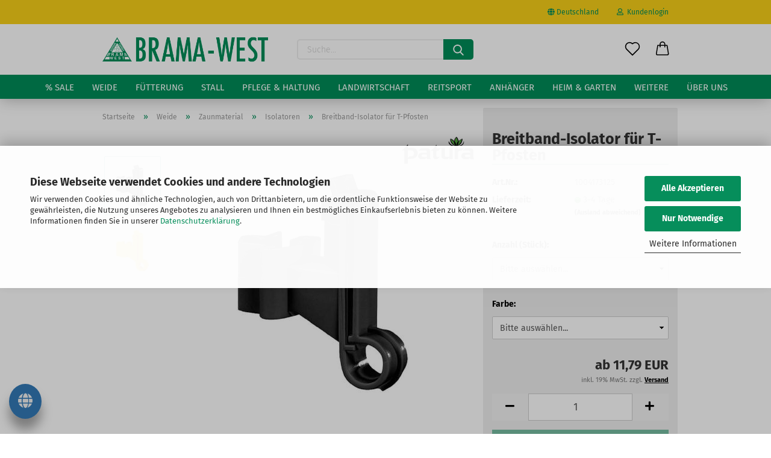

--- FILE ---
content_type: text/html; charset=utf-8
request_url: https://www.brama-west.de/breitband-isolator-fuer-t-pfosten.html
body_size: 27619
content:





	<!DOCTYPE html>
	<html xmlns="http://www.w3.org/1999/xhtml" dir="ltr" lang="de">
		
			<head>
				
					
					<!--

					=========================================================
					Shopsoftware by Gambio GmbH (c) 2005-2023 [www.gambio.de]
					=========================================================

					Gambio GmbH offers you highly scalable E-Commerce-Solutions and Services.
					The Shopsoftware is redistributable under the GNU General Public License (Version 2) [http://www.gnu.org/licenses/gpl-2.0.html].
					based on: E-Commerce Engine Copyright (c) 2006 xt:Commerce, created by Mario Zanier & Guido Winger and licensed under GNU/GPL.
					Information and contribution at http://www.xt-commerce.com

					=========================================================
					Please visit our website: www.gambio.de
					=========================================================

					-->
				

                
    

                    
                

				
					<meta name="viewport" content="width=device-width, initial-scale=1, minimum-scale=1.0" />
				

				
					<meta http-equiv="Content-Type" content="text/html; charset=utf-8" />
		<meta name="language" content="de" />
		<meta name='google-site-verification' content='v630-ivbSrS46IHSolkpALI6TcjtIFmm_M_hyeg0jl4' />
		<meta name="keywords" content="Weidetechnik, Stalltechnik, Stallbedarf, Pferdesport, Stallbedarf, Tierhaltung, Haustiere" />
		<meta name="description" content="Hier können Sie Breitband-Isolator für T-Pfosten günstig im Online-Shop von Brama-Westbestellen oder stöbern Sie in unserem großen Sortiment für Weidetechnik." />
		<title>Breitband-Isolator für T-Pfosten - günstig bestellen bei Brama-West</title>
		<meta property="og:title" content="Breitband-Isolator f&uuml;r T-Pfosten" />
		<meta property="og:site_name" content="BRAMA-WEST" />
		<meta property="og:locale" content="de_DE" />
		<meta property="og:type" content="product" />
		<meta property="og:description" content="Hier können Sie Breitband-Isolator für T-Pfosten günstig im Online-Shop von Brama-Westbestellen oder stöbern Sie in unserem großen Sortiment für Weidetechnik." />
		<meta property="og:image" content="https://www.brama-west.de/images/product_images/info_images/P173125_Breitband_Isolator_TPfosten_schwarz.jpg" />
		<meta property="og:image" content="https://www.brama-west.de/images/product_images/info_images/P171125_Breitband_Isolator_TPfosten_gelb.jpg" />

				

								
									

				
					<base href="https://www.brama-west.de/" />
				

				
											
							<link rel="shortcut icon" href="https://www.brama-west.de/images/logos/favicon.ico" type="image/x-icon" />
						
									

				
									

				
											
							<link id="main-css" type="text/css" rel="stylesheet" href="public/theme/styles/system/main.min.css?bust=1768549567" />
						
									

				
					<meta name="robots" content="index,follow" />
		<link rel="canonical" href="https://www.brama-west.de/breitband-isolator-fuer-t-pfosten.html" />
		<meta property="og:url" content="https://www.brama-west.de/breitband-isolator-fuer-t-pfosten.html">
		<!-- Google Consent Mode v2 -->
<script async
data-type="text/javascript"
type="as-oil"
data-purposes="4"
data-managed="as-oil">

function allConsentGranted() {
gtag('consent', 'update', {
'ad_user_data': 'granted',
'ad_personalization': 'granted',
'ad_storage': 'granted',
'analytics_storage': 'granted'
});
}

allConsentGranted();
</script>
<!-- Google Consent Mode v2 --><script src="https://cdn.gambiohub.com/sdk/1.2.0/dist/bundle.js"></script><script>var payPalText = {"ecsNote":"Bitte w\u00e4hlen Sie ihre gew\u00fcnschte PayPal-Zahlungsweise.","paypalUnavailable":"PayPal steht f\u00fcr diese Transaktion im Moment nicht zur Verf\u00fcgung.","errorContinue":"weiter","continueToPayPal":"Weiter mit","errorCheckData":"Es ist ein Fehler aufgetreten. Bitte \u00fcberpr\u00fcfen Sie Ihre Eingaben."};var payPalButtonSettings = {"env":"live","commit":false,"style":{"label":"checkout","shape":"rect","color":"blue","layout":"vertical","tagline":false},"locale":"","fundingCardAllowed":true,"fundingELVAllowed":true,"fundingCreditAllowed":false,"createPaymentUrl":"https:\/\/www.brama-west.de\/shop.php?do=PayPalHub\/CreatePayment&initiator=ecs","authorizedPaymentUrl":"https:\/\/www.brama-west.de\/shop.php?do=PayPalHub\/AuthorizedPayment&initiator=ecs","checkoutUrl":"https:\/\/www.brama-west.de\/shop.php?do=PayPalHub\/RedirectGuest","useVault":false,"jssrc":"https:\/\/www.paypal.com\/sdk\/js?client-id=AVEjCpwSc-e9jOY8dHKoTUckaKtPo0shiwe_T2rKtxp30K4TYGRopYjsUS6Qmkj6bILd7Nt72pbMWCXe&commit=false&intent=capture&components=buttons%2Cmarks%2Cmessages%2Cfunding-eligibility%2Cgooglepay%2Capplepay%2Ccard-fields&integration-date=2021-11-25&enable-funding=paylater&merchant-id=X8XG46J93UA2S&currency=EUR","partnerAttributionId":"GambioGmbH_Cart_Hub_PPXO","createOrderUrl":"https:\/\/www.brama-west.de\/shop.php?do=PayPalHub\/CreateOrder&initiator=ecs","getOrderUrl":"https:\/\/www.brama-west.de\/shop.php?do=PayPalHub\/GetOrder","approvedOrderUrl":"https:\/\/www.brama-west.de\/shop.php?do=PayPalHub\/ApprovedOrder&initiator=ecs","paymentApproved":false,"developmentMode":false,"cartAmount":0};var jsShoppingCart = {"languageCode":"de","verifySca":"https:\/\/www.brama-west.de\/shop.php?do=PayPalHub\/VerifySca","totalAmount":"0.00","currency":"EUR","env":"live","commit":false,"style":{"label":"checkout","shape":"rect","color":"blue","layout":"vertical","tagline":false},"locale":"","fundingCardAllowed":true,"fundingELVAllowed":true,"fundingCreditAllowed":false,"createPaymentUrl":"https:\/\/www.brama-west.de\/shop.php?do=PayPalHub\/CreatePayment&initiator=ecs","authorizedPaymentUrl":"https:\/\/www.brama-west.de\/shop.php?do=PayPalHub\/AuthorizedPayment&initiator=ecs","checkoutUrl":"https:\/\/www.brama-west.de\/shop.php?do=PayPalHub\/RedirectGuest","useVault":false,"jssrc":"https:\/\/www.paypal.com\/sdk\/js?client-id=AVEjCpwSc-e9jOY8dHKoTUckaKtPo0shiwe_T2rKtxp30K4TYGRopYjsUS6Qmkj6bILd7Nt72pbMWCXe&commit=false&intent=capture&components=buttons%2Cmarks%2Cmessages%2Cfunding-eligibility%2Cgooglepay%2Capplepay%2Ccard-fields&integration-date=2021-11-25&enable-funding=paylater&merchant-id=X8XG46J93UA2S&currency=EUR","partnerAttributionId":"GambioGmbH_Cart_Hub_PPXO","createOrderUrl":"https:\/\/www.brama-west.de\/shop.php?do=PayPalHub\/CreateOrder&initiator=ecs","getOrderUrl":"https:\/\/www.brama-west.de\/shop.php?do=PayPalHub\/GetOrder","approvedOrderUrl":"https:\/\/www.brama-west.de\/shop.php?do=PayPalHub\/ApprovedOrder&initiator=ecs","paymentApproved":false,"developmentMode":false,"cartAmount":0};var payPalBannerSettings = {};</script><script id="paypalconsent" type="application/json">{"purpose_id":7}</script><script data-type="text/javascript" data-managed="as-oil" data-purposes="7" type="as-oil">
window.PayPalAsOilClearToLoad = true;
window.dispatchEvent(new Event('PayPalClearedToLoad'));
</script><script src="GXModules/Gambio/Hub/Shop/Javascript/PayPalLoader-bust_1764235876.js" async></script><link rel="stylesheet" href="https://cdn.gambiohub.com/sdk/1.2.0/dist/css/gambio_hub.css">
				

				
									
			</head>
		
		
			<body class="page-product-info"
				  data-gambio-namespace="https://www.brama-west.de/public/theme/javascripts/system"
				  data-jse-namespace="https://www.brama-west.de/JSEngine/build"
				  data-gambio-controller="initialize"
				  data-gambio-widget="input_number responsive_image_loader transitions header image_maps modal history dropdown core_workarounds anchor"
				  data-input_number-separator=","
					 data-xycons-namespace="https://www.brama-west.de/GXModules/Xycons" >

				
					
				

				
									

				
									
		




	



	

                                <div id="m0028_handler" 
                     data-xycons0028-namespace="GXModules/Xycons/M0028/Shop/Javascripts"
                     data-xycons0028-controller="m0028_handler"></div>
            


                        
                

                                

		<div id="outer-wrapper" >
			
    
				<header id="header" class="navbar">
					
                







    <div id="topbar-container">

        
                    

        
            <div class="navbar-topbar">
                
                    <nav data-gambio-widget="menu link_crypter" data-menu-switch-element-position="false" data-menu-events='{"desktop": ["click"], "mobile": ["click"]}' data-menu-ignore-class="dropdown-menu">
                        <ul class="nav navbar-nav navbar-right">

                            
                            
                                                            

                            
                                                            

                            
                                                            

                            
                                                            

                            
                                                            

                                                            <li class="dropdown navbar-topbar-item first">

                                    
                                                                                    
                                                <a href="#" class="dropdown-toggle" data-toggle-hover="dropdown">
                                                    
                                                        <span class="hidden-xs">
                                                            
                                                                                                                                    
                                                                        <span class="fa fa-globe"></span>
                                                                    
                                                                                                                            

                                                            Deutschland
                                                        </span>
                                                    
                                                    
                                                        <span class="visible-xs-block">
                                                            &nbsp;Lieferland
                                                        </span>
                                                    
                                                </a>
                                            
                                                                            

                                    <ul class="level_2 dropdown-menu arrow-top">
                                        <li class="arrow"></li>
                                        <li>
                                            
                                                <form action="/breitband-isolator-fuer-t-pfosten.html" method="POST" class="form-horizontal">

                                                    
                                                                                                            

                                                    
                                                                                                            

                                                    
                                                                                                                    
                                                                <div class="form-group">
                                                                    <label for="countries-select">Lieferland</label>
                                                                    
	<select name="switch_country" class="form-control">
					
				<option value="BE" >Belgien</option>
			
					
				<option value="DE" selected>Deutschland</option>
			
					
				<option value="FR" >Frankreich</option>
			
					
				<option value="IT" >Italien</option>
			
					
				<option value="NL" >Niederlande</option>
			
					
				<option value="AT" >Österreich</option>
			
					
				<option value="CH" >Schweiz</option>
			
					
				<option value="ES" >Spanien</option>
			
			</select>

                                                                </div>
                                                            
                                                                                                            

                                                    
                                                        <div class="dropdown-footer row">
                                                            <input type="submit" class="btn btn-primary btn-block" value="Speichern" title="Speichern" />
                                                        </div>
                                                    

                                                    

                                                </form>
                                            
                                        </li>
                                    </ul>
                                </li>
                            
                            
                                                                    
                                        <li class="dropdown navbar-topbar-item">
                                            <a title="Anmeldung" href="/breitband-isolator-fuer-t-pfosten.html#" class="dropdown-toggle" data-toggle-hover="dropdown">
                                                
                                                                                                            
                                                            <span class="fa fa-user-o"></span>
                                                        
                                                                                                    

                                                &nbsp;Kundenlogin
                                            </a>
                                            




	<ul class="dropdown-menu dropdown-menu-login arrow-top">
		

		
		
			<li class="dropdown-header hidden-xs">Kundenlogin</li>
		
		
		
			<li>
				<form action="https://www.brama-west.de/login.php?action=process" method="post" class="form-horizontal">
					<input type="hidden" name="return_url" value="https://www.brama-west.de/breitband-isolator-fuer-t-pfosten.html">
					<input type="hidden" name="return_url_hash" value="fb7260923ec3de0975d6e519616f8be13961108fb16263753351cfe549a0b4a7">
					
						<div class="form-group">
                            <label for="box-login-dropdown-login-username" class="form-control sr-only">E-Mail</label>
							<input autocomplete="username" type="email" id="box-login-dropdown-login-username" class="form-control" placeholder="E-Mail" name="email_address" />
						</div>
					
					
                        <div class="form-group password-form-field" data-gambio-widget="show_password">
                            <label for="box-login-dropdown-login-password" class="form-control sr-only">Passwort</label>
                            <input autocomplete="current-password" type="password" id="box-login-dropdown-login-password" class="form-control" placeholder="Passwort" name="password" />
                            <button class="btn show-password hidden" type="button">
                                <i class="fa fa-eye" aria-hidden="true"></i>
                                <span class="sr-only">Toggle Password View</span>
                            </button>
                        </div>
					
					
						<div class="dropdown-footer row">
							
	
								
									<input type="submit" class="btn btn-primary btn-block" value="Anmelden" />
								
								<ul>
									
										<li>
											<a title="Konto erstellen" href="https://www.brama-west.de/shop.php?do=CreateRegistree">
												Konto erstellen
											</a>
										</li>
									
									
										<li>
											<a title="Passwort vergessen?" href="https://www.brama-west.de/password_double_opt.php">
												Passwort vergessen?
											</a>
										</li>
									
								</ul>
							
	

	
						</div>
					
				</form>
			</li>
		
	</ul>


                                        </li>
                                    
                                                            

                            
                                                            

                            
                        </ul>
                    </nav>
                
            </div>
        
    </div>

    



	<div class="inside">

		<div class="row">

		
    
												
			<div class="navbar-header" data-gambio-widget="mobile_menu">
									
							
    <a class="navbar-brand" href="https://www.brama-west.de/" title="BRAMA-WEST">
        <img id="main-header-logo" class="img-responsive" src="https://www.brama-west.de/images/logos/brama_logo_mit_wort_logo.png" alt="BRAMA-WEST-Logo">
    </a>

					
								
					
	
	
			
	

	
	
        <button type="button" class="navbar-toggle cart-icon" data-toggle="cart">
        <svg width="24" xmlns="http://www.w3.org/2000/svg" viewBox="0 0 40 40"><defs><style>.cls-1{fill:none;}</style></defs><title>cart</title><g id="Ebene_2" data-name="Ebene 2"><g id="Ebene_1-2" data-name="Ebene 1"><path d="M31,13.66a1.08,1.08,0,0,0-1.07-1H26.08V11.28a6.31,6.31,0,0,0-12.62,0v1.36H9.27a1,1,0,0,0-1,1L5.21,32A3.8,3.8,0,0,0,9,35.8H30.19A3.8,3.8,0,0,0,34,31.94Zm-15.42-1V11.28a4.2,4.2,0,0,1,8.39,0v1.35Zm-1.06,5.59a1.05,1.05,0,0,0,1.06-1.06v-2.4H24v2.4a1.06,1.06,0,0,0,2.12,0v-2.4h2.84L31.86,32a1.68,1.68,0,0,1-1.67,1.68H9a1.67,1.67,0,0,1-1.68-1.61l2.94-17.31h3.19v2.4A1.06,1.06,0,0,0,14.51,18.22Z"/></g></g></svg>
        <span class="cart-products-count hidden">
            0
        </span>
    </button>

	
			

	
				
			</div>
		
    
                    


		
							






	<div class="navbar-search collapse">

		


		
			<form role="search" action="advanced_search_result.php" method="get" data-gambio-widget="live_search">

				<div class="navbar-search-input-group input-group">
					<div class="navbar-search-input-group-btn input-group-btn custom-dropdown" data-dropdown-trigger-change="false" data-dropdown-trigger-no-change="false">

						


						


						


					</div>
					<input type="text" id="search-field-input" name="keywords" placeholder="Suche..." class="form-control search-input" autocomplete="off" />
					
    <button type="submit">
        <img src="public/theme/images/svgs/search.svg" class="gx-search-input svg--inject" alt="">
    </button>


                    <label for="search-field-input" class="control-label sr-only">Suche...</label>
					

				</div>


									<input type="hidden" value="1" name="inc_subcat" />
				
				


				<div class="search-result-container"></div>

			</form>
		
	</div>


					

		
					

		
    
        
            <div class="navbar-secondary hidden-xs">
                





	<div id="topbar-container">
						
		
					

		
			<div class="">
				

        
    <nav class="navbar-inverse"  data-gambio-widget="menu link_crypter" data-menu-switch-element-position="false" data-menu-events='{"desktop": ["click"], "mobile": ["click"]}' data-menu-ignore-class="dropdown-menu">
        <ul class="nav navbar-nav ">

            

            

            

            

            

            

            
            
                            

            
                                    
                        <li class="navbar-topbar-item">
                            <a href="https://www.brama-west.de/wish_list.php" class="dropdown-toggle" title="Merkzettel anzeigen">
                                
                                                                            
                                            <span class="language-code hidden-xs">
                                                <svg width="24" xmlns="http://www.w3.org/2000/svg" viewBox="0 0 40 40"><defs><style>.cls-1{fill:none;}</style></defs><title></title><g id="Ebene_2" data-name="Ebene 2"><g id="Ebene_1-2" data-name="Ebene 1"><path d="M19.19,36a1.16,1.16,0,0,0,1.62,0l12.7-12.61A10,10,0,0,0,20,8.7,10,10,0,0,0,6.5,23.42ZM8.12,10.91a7.6,7.6,0,0,1,5.49-2.26A7.46,7.46,0,0,1,19,10.88l0,0,.18.18a1.15,1.15,0,0,0,1.63,0l.18-.18A7.7,7.7,0,0,1,31.89,21.79L20,33.58,8.12,21.79A7.74,7.74,0,0,1,8.12,10.91Z"/></g></g></svg>
                                            </span>
                                            <span class="visible-xs-inline">
                                                <span class="fa fa-heart-o"></span>
                                            </span>
                                        
                                                                    

                                <span class="topbar-label">Merkzettel</span>
                            </a>
                        </li>
                    
                            

                        <li class="dropdown navbar-topbar-item topbar-cart" data-gambio-widget="cart_dropdown">
                <a
                    title="Anmeldung" class="dropdown-toggle"
                    href="/breitband-isolator-fuer-t-pfosten.html#"
                                                                data-toggle="cart"
                                    >
                    <span class="cart-info-wrapper">
                        
                                                            
                                    <svg width="24" xmlns="http://www.w3.org/2000/svg" viewBox="0 0 40 40"><defs><style>.cls-1{fill:none;}</style></defs><title></title><g id="Ebene_2" data-name="Ebene 2"><g id="Ebene_1-2" data-name="Ebene 1"><path d="M31,13.66a1.08,1.08,0,0,0-1.07-1H26.08V11.28a6.31,6.31,0,0,0-12.62,0v1.36H9.27a1,1,0,0,0-1,1L5.21,32A3.8,3.8,0,0,0,9,35.8H30.19A3.8,3.8,0,0,0,34,31.94Zm-15.42-1V11.28a4.2,4.2,0,0,1,8.39,0v1.35Zm-1.06,5.59a1.05,1.05,0,0,0,1.06-1.06v-2.4H24v2.4a1.06,1.06,0,0,0,2.12,0v-2.4h2.84L31.86,32a1.68,1.68,0,0,1-1.67,1.68H9a1.67,1.67,0,0,1-1.68-1.61l2.94-17.31h3.19v2.4A1.06,1.06,0,0,0,14.51,18.22Z"/></g></g></svg>
                                
                                                    

                        <span class="topbar-label">
                            <br />
                            <span class="products">
                                0,00 EUR
                            </span>
                        </span>

                        
                                                            <span class="cart-products-count edge hidden">
                                    
                                </span>
                                                    
                    </span>
                </a>
                            </li>

            
        </ul>
    </nav>

			</div>
		
	</div>


    </div>
    

		</div>

	</div>

	<div id="offcanvas-cart-overlay"></div>
	<div id="offcanvas-cart-content">
				
		<button data-toggle="cart" class="offcanvas-cart-close c-hamburger c-hamburger--htx">
			<span></span>
			Menü
		</button>
        
        



	<ul class="dropdown-menu arrow-top cart-dropdown cart-empty">
		
			<li class="arrow"></li>
		
	
		
					
	
		
            <script>
            function ga4ViewCart() {
                console.log('GA4 is disabled');
            }
        </script>
    
			<li class="cart-dropdown-inside">
		
				
									
				
									
						<div class="cart-empty">
							Ihr Warenkorb ist leer!
						</div>
					
								
			</li>
		
	</ul>

	</div>









	<noscript>
		<div class="alert alert-danger noscript-notice" role="alert">
			JavaScript ist in Ihrem Browser deaktiviert. Aktivieren Sie JavaScript, um alle Funktionen des Shops nutzen und alle Inhalte sehen zu können.
		</div>
	</noscript>



        
        <div id="categories">
            <div class="navbar-collapse collapse">
                
                <nav class="navbar-default navbar-categories" data-gambio-widget="menu">
                                            
                                                        


    
        <ul class="level-1 nav navbar-nav">
             
                            
                    <li class="dropdown level-1-child" data-id="281">
                        
                            <a class="dropdown-toggle" href="https://www.brama-west.de/--Sale/" title="% Sale">
                                
                                    % Sale
                                
                                                            </a>
                        
                        
                                                            
                                    <ul data-level="2" class="level-2 dropdown-menu dropdown-menu-child">
                                        
                                        <li class="enter-category hidden-sm hidden-md hidden-lg show-more">
                                            
                                                <a class="dropdown-toggle" href="https://www.brama-west.de/--Sale/" title="% Sale">
                                                    
                                                        % Sale anzeigen
                                                    
                                                </a>
                                            
                                        </li>
                                    

                                                                                                                                                                                                                                                                                                                                                                                                                                                                                                                                                                                                                                                                                                    
                                    
                                                                                    
                                                <li class="level-2-child">
                                                    <a href="https://www.brama-west.de/--Sale/effol-effax/" title="Effol / Effax">
                                                        Effol / Effax
                                                    </a>
                                                                                                    </li>
                                            
                                                                                    
                                                <li class="level-2-child">
                                                    <a href="https://www.brama-west.de/--Sale/gefluegelpest/" title="Geflügelpest">
                                                        Geflügelpest
                                                    </a>
                                                                                                    </li>
                                            
                                                                                    
                                                <li class="level-2-child">
                                                    <a href="https://www.brama-west.de/--Sale/herdenschutz-2025/" title="Herdenschutz 2025">
                                                        Herdenschutz 2025
                                                    </a>
                                                                                                    </li>
                                            
                                                                                    
                                                <li class="level-2-child">
                                                    <a href="https://www.brama-west.de/--Sale/Gutschein/" title="Gutscheine">
                                                        Gutscheine
                                                    </a>
                                                                                                    </li>
                                            
                                        
                                    
                                    
                                        <li class="enter-category hidden-more hidden-xs">
                                            <a class="dropdown-toggle col-xs-6"
                                               href="https://www.brama-west.de/--Sale/"
                                               title="% Sale">% Sale anzeigen</a>
                                            <span class="close-menu-container col-xs-6">
                                                <span class="close-flyout"><i class="fa fa-close"></i></span>
                                            </span>
                                        </li>
                                    
                                </ul>
                                
                                                    
                    </li>
                
                            
                    <li class="dropdown level-1-child" data-id="3">
                        
                            <a class="dropdown-toggle" href="https://www.brama-west.de/Weide--Weidetechnik--Weidezaun--Weidezaungeraet/" title="Weide">
                                
                                    Weide
                                
                                                            </a>
                        
                        
                                                            
                                    <ul data-level="2" class="level-2 dropdown-menu dropdown-menu-child">
                                        
                                        <li class="enter-category hidden-sm hidden-md hidden-lg show-more">
                                            
                                                <a class="dropdown-toggle" href="https://www.brama-west.de/Weide--Weidetechnik--Weidezaun--Weidezaungeraet/" title="Weide">
                                                    
                                                        Weide anzeigen
                                                    
                                                </a>
                                            
                                        </li>
                                    

                                                                                                                                                                                                                                                                                                                                                                                                                                                                                                                                                                                                                                                                                                                                                                                                                                                                                                                                                                                                                                                                                                                                                                                                                                                                                                                                                                                                                                                                                                                                                                                                                                                                                                                                                                                                                                                                                                                                                                                                                                                                                                                                                                                                    
                                    
                                                                                    
                                                <li class="level-2-child">
                                                    <a href="https://www.brama-west.de/Weide--Weidetechnik--Weidezaun--Weidezaungeraet/sets-247/" title="Sets">
                                                        Sets
                                                    </a>
                                                                                                    </li>
                                            
                                                                                    
                                                <li class="level-2-child">
                                                    <a href="https://www.brama-west.de/panels/" title="Panels">
                                                        Panels
                                                    </a>
                                                                                                    </li>
                                            
                                                                                    
                                                <li class="level-2-child">
                                                    <a href="https://www.brama-west.de/Weide--Weidetechnik--Weidezaun--Weidezaungeraet/saatgut/" title="Saatgut">
                                                        Saatgut
                                                    </a>
                                                                                                    </li>
                                            
                                                                                    
                                                <li class="level-2-child">
                                                    <a href="https://www.brama-west.de/Weide--Weidetechnik--Weidezaun--Weidezaungeraet/weidenetze/" title="Weidenetze">
                                                        Weidenetze
                                                    </a>
                                                                                                    </li>
                                            
                                                                                    
                                                <li class="level-2-child">
                                                    <a href="https://www.brama-west.de/Weide--Weidetechnik--Weidezaun--Weidezaungeraet/Wildabwehr--Wildschutzzaun--Wolfsabwehr--Weidezaun-gegen-Wildschweine--Knotengeflecht-Zaun/" title="Wildabwehr">
                                                        Wildabwehr
                                                    </a>
                                                                                                    </li>
                                            
                                                                                    
                                                <li class="level-2-child">
                                                    <a href="https://www.brama-west.de/Weide--Weidetechnik--Weidezaun--Weidezaungeraet/wolfabwehr/" title="Wolfabwehr">
                                                        Wolfabwehr
                                                    </a>
                                                                                                    </li>
                                            
                                                                                    
                                                <li class="level-2-child">
                                                    <a href="https://www.brama-west.de/steckhorden/" title="Steckhorden">
                                                        Steckhorden
                                                    </a>
                                                                                                    </li>
                                            
                                                                                    
                                                <li class="level-2-child">
                                                    <a href="https://www.brama-west.de/Weide--Weidetechnik--Weidezaun--Weidezaungeraet/zaunmaterial/" title="Zaunmaterial">
                                                        Zaunmaterial
                                                    </a>
                                                                                                    </li>
                                            
                                                                                    
                                                <li class="level-2-child">
                                                    <a href="https://www.brama-west.de/Weide--Weidetechnik--Weidezaun--Weidezaungeraet/weideschilder/" title="Weideschilder">
                                                        Weideschilder
                                                    </a>
                                                                                                    </li>
                                            
                                                                                    
                                                <li class="level-2-child">
                                                    <a href="https://www.brama-west.de/Weide--Weidetechnik--Weidezaun--Weidezaungeraet/weidezauntore/" title="Weidezauntore">
                                                        Weidezauntore
                                                    </a>
                                                                                                    </li>
                                            
                                                                                    
                                                <li class="level-2-child">
                                                    <a href="https://www.brama-west.de/Weide--Weidetechnik--Weidezaun--Weidezaungeraet/weidezaungeraete-elektrozaungeraete/" title="Weidezaungeräte">
                                                        Weidezaungeräte
                                                    </a>
                                                                                                    </li>
                                            
                                                                                    
                                                <li class="level-2-child">
                                                    <a href="https://www.brama-west.de/Weide--Weidetechnik--Weidezaun--Weidezaungeraet/weidezelt/" title="Weidezelt">
                                                        Weidezelt
                                                    </a>
                                                                                                    </li>
                                            
                                                                                    
                                                <li class="level-2-child">
                                                    <a href="https://www.brama-west.de/Weide--Weidetechnik--Weidezaun--Weidezaungeraet/fangstand-behandlungsanlage/" title="Fang- / Behandlungsanlagen">
                                                        Fang- / Behandlungsanlagen
                                                    </a>
                                                                                                    </li>
                                            
                                        
                                    
                                    
                                        <li class="enter-category hidden-more hidden-xs">
                                            <a class="dropdown-toggle col-xs-6"
                                               href="https://www.brama-west.de/Weide--Weidetechnik--Weidezaun--Weidezaungeraet/"
                                               title="Weide">Weide anzeigen</a>
                                            <span class="close-menu-container col-xs-6">
                                                <span class="close-flyout"><i class="fa fa-close"></i></span>
                                            </span>
                                        </li>
                                    
                                </ul>
                                
                                                    
                    </li>
                
                            
                    <li class="dropdown level-1-child" data-id="6">
                        
                            <a class="dropdown-toggle" href="https://www.brama-west.de/fuetterung/" title="Fütterung">
                                
                                    Fütterung
                                
                                                            </a>
                        
                        
                                                            
                                    <ul data-level="2" class="level-2 dropdown-menu dropdown-menu-child">
                                        
                                        <li class="enter-category hidden-sm hidden-md hidden-lg show-more">
                                            
                                                <a class="dropdown-toggle" href="https://www.brama-west.de/fuetterung/" title="Fütterung">
                                                    
                                                        Fütterung anzeigen
                                                    
                                                </a>
                                            
                                        </li>
                                    

                                                                                                                                                                                                                                                                                                                                                                                                                                                                                                                                                                                                                                                                                                                                                                                                                                                                                                                                                                                                                                                                                                                                                                                                                                                                                                                                                                                                                                                                                                                                                                                                                                                                                                                                                                                                                                                                                                                                                                                                                                    
                                    
                                                                                    
                                                <li class="level-2-child">
                                                    <a href="https://www.brama-west.de/fuetterung/troege/" title="Tröge">
                                                        Tröge
                                                    </a>
                                                                                                    </li>
                                            
                                                                                    
                                                <li class="level-2-child">
                                                    <a href="https://www.brama-west.de/fuetterung/traenken-159/" title="Tränken">
                                                        Tränken
                                                    </a>
                                                                                                    </li>
                                            
                                                                                    
                                                <li class="level-2-child">
                                                    <a href="https://www.brama-west.de/fuetterung/heuraufen/" title="Heuraufen">
                                                        Heuraufen
                                                    </a>
                                                                                                    </li>
                                            
                                                                                    
                                                <li class="level-2-child">
                                                    <a href="https://www.brama-west.de/fuetterung/heunetze/" title="Heunetze">
                                                        Heunetze
                                                    </a>
                                                                                                    </li>
                                            
                                                                                    
                                                <li class="level-2-child">
                                                    <a href="https://www.brama-west.de/fuetterung/heuglocken/" title="Heuglocken">
                                                        Heuglocken
                                                    </a>
                                                                                                    </li>
                                            
                                                                                    
                                                <li class="level-2-child">
                                                    <a href="https://www.brama-west.de/fuetterung/futterwagen/" title="Futterwagen">
                                                        Futterwagen
                                                    </a>
                                                                                                    </li>
                                            
                                                                                    
                                                <li class="level-2-child">
                                                    <a href="https://www.brama-west.de/fuetterung/Futtermittel-581/" title="Futtermittel">
                                                        Futtermittel
                                                    </a>
                                                                                                    </li>
                                            
                                                                                    
                                                <li class="level-2-child">
                                                    <a href="https://www.brama-west.de/fuetterung/messtechnik/" title="Messtechnik">
                                                        Messtechnik
                                                    </a>
                                                                                                    </li>
                                            
                                                                                    
                                                <li class="level-2-child">
                                                    <a href="https://www.brama-west.de/fuetterung/Lecksteinhalter/" title="Lecksteinhalter">
                                                        Lecksteinhalter
                                                    </a>
                                                                                                    </li>
                                            
                                                                                    
                                                <li class="level-2-child">
                                                    <a href="https://www.brama-west.de/fuetterung/Futterschalen---Eimer-420/" title="Futterschalen & Eimer">
                                                        Futterschalen & Eimer
                                                    </a>
                                                                                                    </li>
                                            
                                                                                    
                                                <li class="level-2-child">
                                                    <a href="https://www.brama-west.de/fuetterung/abwiege-und-futterschaufeln/" title="Abwiege- und Futterschaufeln">
                                                        Abwiege- und Futterschaufeln
                                                    </a>
                                                                                                    </li>
                                            
                                                                                    
                                                <li class="level-2-child">
                                                    <a href="https://www.brama-west.de/fuetterung/getreidemuehle/" title="Getreidemühle / Getreidequetsche">
                                                        Getreidemühle / Getreidequetsche
                                                    </a>
                                                                                                    </li>
                                            
                                        
                                    
                                    
                                        <li class="enter-category hidden-more hidden-xs">
                                            <a class="dropdown-toggle col-xs-6"
                                               href="https://www.brama-west.de/fuetterung/"
                                               title="Fütterung">Fütterung anzeigen</a>
                                            <span class="close-menu-container col-xs-6">
                                                <span class="close-flyout"><i class="fa fa-close"></i></span>
                                            </span>
                                        </li>
                                    
                                </ul>
                                
                                                    
                    </li>
                
                            
                    <li class="dropdown level-1-child" data-id="1">
                        
                            <a class="dropdown-toggle" href="https://www.brama-west.de/stalltechnik/" title="Stall">
                                
                                    Stall
                                
                                                            </a>
                        
                        
                                                            
                                    <ul data-level="2" class="level-2 dropdown-menu dropdown-menu-child">
                                        
                                        <li class="enter-category hidden-sm hidden-md hidden-lg show-more">
                                            
                                                <a class="dropdown-toggle" href="https://www.brama-west.de/stalltechnik/" title="Stall">
                                                    
                                                        Stall anzeigen
                                                    
                                                </a>
                                            
                                        </li>
                                    

                                                                                                                                                                                                                                                                                                                                                                                                                                                                                                                                                                                                                                                                                                                                                                                                                                                                                                                                                                                                                                                                                                                                                                                                                                                                                                                                                                                                                                                                                                                                                                                                                                                                                                                                                                                                                                                                                                                                                                                                                                                                                                                                                                                                                                                                                                                                                                                                                                                                                                                                                                                                                                                                                                    
                                    
                                                                                    
                                                <li class="level-2-child">
                                                    <a href="https://www.brama-west.de/eimer/" title="Eimer">
                                                        Eimer
                                                    </a>
                                                                                                    </li>
                                            
                                                                                    
                                                <li class="level-2-child">
                                                    <a href="https://www.brama-west.de/Stalltechnik/Anbindung/" title="Anbindung">
                                                        Anbindung
                                                    </a>
                                                                                                    </li>
                                            
                                                                                    
                                                <li class="level-2-child">
                                                    <a href="https://www.brama-west.de/Stalltechnik/Stallgeraete/" title="Stallgeräte">
                                                        Stallgeräte
                                                    </a>
                                                                                                    </li>
                                            
                                                                                    
                                                <li class="level-2-child">
                                                    <a href="https://www.brama-west.de/Stalltechnik/stallfenster/" title="Stallfenster">
                                                        Stallfenster
                                                    </a>
                                                                                                    </li>
                                            
                                                                                    
                                                <li class="level-2-child">
                                                    <a href="https://www.brama-west.de/Stalltechnik/stallhygiene/" title="Stallhygiene">
                                                        Stallhygiene
                                                    </a>
                                                                                                    </li>
                                            
                                                                                    
                                                <li class="level-2-child">
                                                    <a href="https://www.brama-west.de/Stalltechnik/Stallschilder/" title="Stallschilder">
                                                        Stallschilder
                                                    </a>
                                                                                                    </li>
                                            
                                                                                    
                                                <li class="level-2-child">
                                                    <a href="https://www.brama-west.de/Stalltechnik/Beleuchtung/" title="Beleuchtung">
                                                        Beleuchtung
                                                    </a>
                                                                                                    </li>
                                            
                                                                                    
                                                <li class="level-2-child">
                                                    <a href="https://www.brama-west.de/Stalltechnik/Sattelkammer/" title="Sattelkammer">
                                                        Sattelkammer
                                                    </a>
                                                                                                    </li>
                                            
                                                                                    
                                                <li class="level-2-child">
                                                    <a href="https://www.brama-west.de/Stalltechnik/Stallabtrennung/" title="Stallabtrennung">
                                                        Stallabtrennung
                                                    </a>
                                                                                                    </li>
                                            
                                                                                    
                                                <li class="level-2-child">
                                                    <a href="https://www.brama-west.de/Stalltechnik/Montagematerial/" title="Montagematerial">
                                                        Montagematerial
                                                    </a>
                                                                                                    </li>
                                            
                                                                                    
                                                <li class="level-2-child">
                                                    <a href="https://www.brama-west.de/Stalltechnik/Witterungsschutz/" title="Witterungsschutz">
                                                        Witterungsschutz
                                                    </a>
                                                                                                    </li>
                                            
                                                                                    
                                                <li class="level-2-child">
                                                    <a href="https://www.brama-west.de/Stalltechnik/matten-bodenbelaege/" title="Matten & Bodenbeläge">
                                                        Matten & Bodenbeläge
                                                    </a>
                                                                                                    </li>
                                            
                                                                                    
                                                <li class="level-2-child">
                                                    <a href="https://www.brama-west.de/Stalltechnik/schaedlingsbekaempfung/" title="Schädlingsbekämpfung">
                                                        Schädlingsbekämpfung
                                                    </a>
                                                                                                    </li>
                                            
                                                                                    
                                                <li class="level-2-child">
                                                    <a href="https://www.brama-west.de/Stalltechnik/Gefluegel-Kleintierstaelle/" title="Geflügel- & Kleintierställe">
                                                        Geflügel- & Kleintierställe
                                                    </a>
                                                                                                    </li>
                                            
                                                                                    
                                                <li class="level-2-child">
                                                    <a href="https://www.brama-west.de/Stalltechnik/transport-hebevorrichtungen/" title="Transport & Hebevorrichtungen">
                                                        Transport & Hebevorrichtungen
                                                    </a>
                                                                                                    </li>
                                            
                                                                                    
                                                <li class="level-2-child">
                                                    <a href="https://www.brama-west.de/Stalltechnik/schubkarren-transportkarren/" title="Schubkarren und Transportkarren">
                                                        Schubkarren und Transportkarren
                                                    </a>
                                                                                                    </li>
                                            
                                        
                                    
                                    
                                        <li class="enter-category hidden-more hidden-xs">
                                            <a class="dropdown-toggle col-xs-6"
                                               href="https://www.brama-west.de/stalltechnik/"
                                               title="Stall">Stall anzeigen</a>
                                            <span class="close-menu-container col-xs-6">
                                                <span class="close-flyout"><i class="fa fa-close"></i></span>
                                            </span>
                                        </li>
                                    
                                </ul>
                                
                                                    
                    </li>
                
                            
                    <li class="dropdown level-1-child" data-id="12">
                        
                            <a class="dropdown-toggle" href="https://www.brama-west.de/Pflege-Haltung/" title="Pflege &amp; Haltung">
                                
                                    Pflege &amp; Haltung
                                
                                                            </a>
                        
                        
                                                            
                                    <ul data-level="2" class="level-2 dropdown-menu dropdown-menu-child">
                                        
                                        <li class="enter-category hidden-sm hidden-md hidden-lg show-more">
                                            
                                                <a class="dropdown-toggle" href="https://www.brama-west.de/Pflege-Haltung/" title="Pflege &amp; Haltung">
                                                    
                                                        Pflege & Haltung anzeigen
                                                    
                                                </a>
                                            
                                        </li>
                                    

                                                                                                                                                                                                                                                                                                                                                                                                                                                                                                                                                                                                                                                                                                                                                                                                                                                                                                                                                                                                                                                                                                                                                                                                    
                                    
                                                                                    
                                                <li class="level-2-child">
                                                    <a href="https://www.brama-west.de/Pflege-Haltung/Fellpflege-430/" title="Fellpflege">
                                                        Fellpflege
                                                    </a>
                                                                                                    </li>
                                            
                                                                                    
                                                <li class="level-2-child">
                                                    <a href="https://www.brama-west.de/Pflege-Haltung/Anbindung-435/" title="Anbindung">
                                                        Anbindung
                                                    </a>
                                                                                                    </li>
                                            
                                                                                    
                                                <li class="level-2-child">
                                                    <a href="https://www.brama-west.de/Pflege-Haltung/Desinfektion/" title="Desinfektion">
                                                        Desinfektion
                                                    </a>
                                                                                                    </li>
                                            
                                                                                    
                                                <li class="level-2-child">
                                                    <a href="https://www.brama-west.de/transportmittel/" title="Transportmittel">
                                                        Transportmittel
                                                    </a>
                                                                                                    </li>
                                            
                                                                                    
                                                <li class="level-2-child">
                                                    <a href="https://www.brama-west.de/Pflege-Haltung/schermaschinen/" title="Schermaschinen">
                                                        Schermaschinen
                                                    </a>
                                                                                                    </li>
                                            
                                                                                    
                                                <li class="level-2-child">
                                                    <a href="https://www.brama-west.de/huf-und-klauenpflege/" title="Huf- & Klauenpflege">
                                                        Huf- & Klauenpflege
                                                    </a>
                                                                                                    </li>
                                            
                                                                                    
                                                <li class="level-2-child">
                                                    <a href="https://www.brama-west.de/Pflege-Haltung/verbiss-und-knabberschutz-434/" title="Verbiss- und Knabberschutz">
                                                        Verbiss- und Knabberschutz
                                                    </a>
                                                                                                    </li>
                                            
                                        
                                    
                                    
                                        <li class="enter-category hidden-more hidden-xs">
                                            <a class="dropdown-toggle col-xs-6"
                                               href="https://www.brama-west.de/Pflege-Haltung/"
                                               title="Pflege &amp; Haltung">Pflege & Haltung anzeigen</a>
                                            <span class="close-menu-container col-xs-6">
                                                <span class="close-flyout"><i class="fa fa-close"></i></span>
                                            </span>
                                        </li>
                                    
                                </ul>
                                
                                                    
                    </li>
                
                            
                    <li class="dropdown level-1-child" data-id="437">
                        
                            <a class="dropdown-toggle" href="https://www.brama-west.de/Landwirtschaft/" title="Landwirtschaft">
                                
                                    Landwirtschaft
                                
                                                            </a>
                        
                        
                                                            
                                    <ul data-level="2" class="level-2 dropdown-menu dropdown-menu-child">
                                        
                                        <li class="enter-category hidden-sm hidden-md hidden-lg show-more">
                                            
                                                <a class="dropdown-toggle" href="https://www.brama-west.de/Landwirtschaft/" title="Landwirtschaft">
                                                    
                                                        Landwirtschaft anzeigen
                                                    
                                                </a>
                                            
                                        </li>
                                    

                                                                                                                                                                                                                                                                                                                                                                                                                                                                                                                                                                                                                                                                                                                                                                                                                                                                                                                                                                                                                                                                                                                                                                                                                                                                                                                                                                                                                                                                                                                                                                                                                                                                                                                                                                                                                                                                                                                                                                                                                                                                                                                                                                                                                                                                                                                                                                                                                                                                                                                                                                                                                                                                                                                                                                                                                                                                                                                                                                                                                                    
                                    
                                                                                    
                                                <li class="level-2-child">
                                                    <a href="https://www.brama-west.de/Landwirtschaft/melken/" title="Melken">
                                                        Melken
                                                    </a>
                                                                                                    </li>
                                            
                                                                                    
                                                <li class="level-2-child">
                                                    <a href="https://www.brama-west.de/Landwirtschaft/gefluegel/" title="Geflügel">
                                                        Geflügel
                                                    </a>
                                                                                                    </li>
                                            
                                                                                    
                                                <li class="level-2-child">
                                                    <a href="https://www.brama-west.de/Landwirtschaft/Aufzucht/" title="Aufzucht">
                                                        Aufzucht
                                                    </a>
                                                                                                    </li>
                                            
                                                                                    
                                                <li class="level-2-child">
                                                    <a href="https://www.brama-west.de/Landwirtschaft/Baendigung/" title="Bändigung">
                                                        Bändigung
                                                    </a>
                                                                                                    </li>
                                            
                                                                                    
                                                <li class="level-2-child">
                                                    <a href="https://www.brama-west.de/Landwirtschaft/Kaelberhaltung/" title="Kälberhaltung">
                                                        Kälberhaltung
                                                    </a>
                                                                                                    </li>
                                            
                                                                                    
                                                <li class="level-2-child">
                                                    <a href="https://www.brama-west.de/Landwirtschaft/Veterinaerartikel/" title="Veterinärartikel">
                                                        Veterinärartikel
                                                    </a>
                                                                                                    </li>
                                            
                                                                                    
                                                <li class="level-2-child">
                                                    <a href="https://www.brama-west.de/Landwirtschaft/brutautomaten/" title="Brutautomaten">
                                                        Brutautomaten
                                                    </a>
                                                                                                    </li>
                                            
                                                                                    
                                                <li class="level-2-child">
                                                    <a href="https://www.brama-west.de/Landwirtschaft/milchproduktion/" title="Milchproduktion">
                                                        Milchproduktion
                                                    </a>
                                                                                                    </li>
                                            
                                                                                    
                                                <li class="level-2-child">
                                                    <a href="https://www.brama-west.de/Landwirtschaft/stall/" title="Stall / Legenest">
                                                        Stall / Legenest
                                                    </a>
                                                                                                    </li>
                                            
                                                                                    
                                                <li class="level-2-child">
                                                    <a href="https://www.brama-west.de/Landwirtschaft/Schafzuchtgeraete/" title="Schafzuchtgeräte">
                                                        Schafzuchtgeräte
                                                    </a>
                                                                                                    </li>
                                            
                                                                                    
                                                <li class="level-2-child">
                                                    <a href="https://www.brama-west.de/Landwirtschaft/Tierkennzeichnung/" title="Tierkennzeichnung">
                                                        Tierkennzeichnung
                                                    </a>
                                                                                                    </li>
                                            
                                                                                    
                                                <li class="level-2-child">
                                                    <a href="https://www.brama-west.de/Landwirtschaft/Enthornungsgeraete/" title="Enthornungsgeräte">
                                                        Enthornungsgeräte
                                                    </a>
                                                                                                    </li>
                                            
                                                                                    
                                                <li class="level-2-child">
                                                    <a href="https://www.brama-west.de/Landwirtschaft/geburtsueberwachung/" title="Geburtsüberwachung">
                                                        Geburtsüberwachung
                                                    </a>
                                                                                                    </li>
                                            
                                                                                    
                                                <li class="level-2-child">
                                                    <a href="https://www.brama-west.de/wiege-messtechnik/" title="Wiege- & Messtechnik">
                                                        Wiege- & Messtechnik
                                                    </a>
                                                                                                    </li>
                                            
                                                                                    
                                                <li class="level-2-child">
                                                    <a href="https://www.brama-west.de/Landwirtschaft/viehbetaeubungsapparat/" title="Viehbetäubungsapparat">
                                                        Viehbetäubungsapparat
                                                    </a>
                                                                                                    </li>
                                            
                                                                                    
                                                <li class="level-2-child">
                                                    <a href="https://www.brama-west.de/Landwirtschaft/Ergaenzungsfutter-Ergaenzungsfutter-Futter-Noesenberger/" title="Ergänzungsfutter/Futter">
                                                        Ergänzungsfutter/Futter
                                                    </a>
                                                                                                    </li>
                                            
                                                                                    
                                                <li class="level-2-child">
                                                    <a href="https://www.brama-west.de/oekologischer-landbau/bio/" title="ökologischer Landbau/Bio">
                                                        ökologischer Landbau/Bio
                                                    </a>
                                                                                                    </li>
                                            
                                                                                    
                                                <li class="level-2-child">
                                                    <a href="https://www.brama-west.de/Landwirtschaft/euterreinigung-pflege-desinfektion/" title="Euterreinigung, -pflege & -desinfektion">
                                                        Euterreinigung, -pflege & -desinfektion
                                                    </a>
                                                                                                    </li>
                                            
                                        
                                    
                                    
                                        <li class="enter-category hidden-more hidden-xs">
                                            <a class="dropdown-toggle col-xs-6"
                                               href="https://www.brama-west.de/Landwirtschaft/"
                                               title="Landwirtschaft">Landwirtschaft anzeigen</a>
                                            <span class="close-menu-container col-xs-6">
                                                <span class="close-flyout"><i class="fa fa-close"></i></span>
                                            </span>
                                        </li>
                                    
                                </ul>
                                
                                                    
                    </li>
                
                            
                    <li class="dropdown level-1-child" data-id="10">
                        
                            <a class="dropdown-toggle" href="https://www.brama-west.de/reitsport/" title="Reitsport">
                                
                                    Reitsport
                                
                                                            </a>
                        
                        
                                                            
                                    <ul data-level="2" class="level-2 dropdown-menu dropdown-menu-child">
                                        
                                        <li class="enter-category hidden-sm hidden-md hidden-lg show-more">
                                            
                                                <a class="dropdown-toggle" href="https://www.brama-west.de/reitsport/" title="Reitsport">
                                                    
                                                        Reitsport anzeigen
                                                    
                                                </a>
                                            
                                        </li>
                                    

                                                                                                                                                                                                                                                                                                                                                                                                                                                                                                                                                                                                                                                                                                                                                                                                                                                                                                                                                                                                                                                                                                                                                                                                                                                                                                                                                                                                                                                                                                                                                                                                                                                                                                                                                                                                                                                                                                                                                                                                                                                                                                                                                                                                                                                                                                                                                                                                                                                                                                                                                                                                                                                                                                                                                                                                                                                                                                                                                                                                                                                                                                                                                                                                                                                                                                                                                                                                                                                                                                                                                                                                                                                                                                                                                                                                                                                                                                                                                                                                                                    
                                    
                                                                                    
                                                <li class="level-2-child">
                                                    <a href="https://www.brama-west.de/reitsport/reiten/" title="Reiten">
                                                        Reiten
                                                    </a>
                                                                                                    </li>
                                            
                                                                                    
                                                <li class="level-2-child">
                                                    <a href="https://www.brama-west.de/reitsport/pflege-pferde/" title="Pflege">
                                                        Pflege
                                                    </a>
                                                                                                    </li>
                                            
                                                                                    
                                                <li class="level-2-child">
                                                    <a href="https://www.brama-west.de/reitsport/halfter/" title="Halfter">
                                                        Halfter
                                                    </a>
                                                                                                    </li>
                                            
                                                                                    
                                                <li class="level-2-child">
                                                    <a href="https://www.brama-west.de/reitsport/heunetze-532/" title="Heunetze">
                                                        Heunetze
                                                    </a>
                                                                                                    </li>
                                            
                                                                                    
                                                <li class="level-2-child">
                                                    <a href="https://www.brama-west.de/reitsport/Stallbedarf/" title="Stallbedarf">
                                                        Stallbedarf
                                                    </a>
                                                                                                    </li>
                                            
                                                                                    
                                                <li class="level-2-child">
                                                    <a href="https://www.brama-west.de/reitsport/bodenbelaege/" title="Bodenbeläge">
                                                        Bodenbeläge
                                                    </a>
                                                                                                    </li>
                                            
                                                                                    
                                                <li class="level-2-child">
                                                    <a href="https://www.brama-west.de/reitsport/Fahrsport/" title="Fahrsport">
                                                        Fahrsport
                                                    </a>
                                                                                                    </li>
                                            
                                                                                    
                                                <li class="level-2-child">
                                                    <a href="https://www.brama-west.de/reitsport/longieren/" title="Longieren">
                                                        Longieren
                                                    </a>
                                                                                                    </li>
                                            
                                                                                    
                                                <li class="level-2-child">
                                                    <a href="https://www.brama-west.de/reitsport/beinschutz/" title="Beinschutz">
                                                        Beinschutz
                                                    </a>
                                                                                                    </li>
                                            
                                                                                    
                                                <li class="level-2-child">
                                                    <a href="https://www.brama-west.de/reitsport/Futtermittel/" title="Futtermittel">
                                                        Futtermittel
                                                    </a>
                                                                                                    </li>
                                            
                                                                                    
                                                <li class="level-2-child">
                                                    <a href="https://www.brama-west.de/reitsport/Bodenarbeit/" title="Bodenarbeit">
                                                        Bodenarbeit
                                                    </a>
                                                                                                    </li>
                                            
                                                                                    
                                                <li class="level-2-child">
                                                    <a href="https://www.brama-west.de/hobby-horsing/" title="Hobby Horsing">
                                                        Hobby Horsing
                                                    </a>
                                                                                                    </li>
                                            
                                                                                    
                                                <li class="level-2-child">
                                                    <a href="https://www.brama-west.de/reitsport/Fressbremsen/" title="Fressbremsen">
                                                        Fressbremsen
                                                    </a>
                                                                                                    </li>
                                            
                                                                                    
                                                <li class="level-2-child">
                                                    <a href="https://www.brama-west.de/reitsport/Pferdedecken/" title="Pferdedecken">
                                                        Pferdedecken
                                                    </a>
                                                                                                    </li>
                                            
                                                                                    
                                                <li class="level-2-child">
                                                    <a href="https://www.brama-west.de/reitsport/westernreiten/" title="Westernreiten">
                                                        Westernreiten
                                                    </a>
                                                                                                    </li>
                                            
                                                                                    
                                                <li class="level-2-child">
                                                    <a href="https://www.brama-west.de/reitsport/Hindernisse/" title="Reitplatzbedarf">
                                                        Reitplatzbedarf
                                                    </a>
                                                                                                    </li>
                                            
                                                                                    
                                                <li class="level-2-child">
                                                    <a href="https://www.brama-west.de/reitsport/turnierzubehoer/" title="Turnierzubehör">
                                                        Turnierzubehör
                                                    </a>
                                                                                                    </li>
                                            
                                                                                    
                                                <li class="level-2-child">
                                                    <a href="https://www.brama-west.de/reitsport/insektenschutz-pferd/" title="Insektenschutz">
                                                        Insektenschutz
                                                    </a>
                                                                                                    </li>
                                            
                                                                                    
                                                <li class="level-2-child">
                                                    <a href="https://www.brama-west.de/reitsport/Pferdespielzeug/" title="Pferdespielzeug">
                                                        Pferdespielzeug
                                                    </a>
                                                                                                    </li>
                                            
                                                                                    
                                                <li class="level-2-child">
                                                    <a href="https://www.brama-west.de/reitsport/Schermaschinen/" title="Schermaschinen">
                                                        Schermaschinen
                                                    </a>
                                                                                                    </li>
                                            
                                                                                    
                                                <li class="level-2-child">
                                                    <a href="https://www.brama-west.de/reitsport/Saettel-und-Zubehoer/" title="Sättel und Zubehör">
                                                        Sättel und Zubehör
                                                    </a>
                                                                                                    </li>
                                            
                                                                                    
                                                <li class="level-2-child">
                                                    <a href="https://www.brama-west.de/reitsport/trensen-zubehoer/" title="Trensen und Zubehör">
                                                        Trensen und Zubehör
                                                    </a>
                                                                                                    </li>
                                            
                                                                                    
                                                <li class="level-2-child">
                                                    <a href="https://www.brama-west.de/ausbinder-und-hilfszuegel/" title="Ausbinder und Hilfszügel">
                                                        Ausbinder und Hilfszügel
                                                    </a>
                                                                                                    </li>
                                            
                                                                                    
                                                <li class="level-2-child">
                                                    <a href="https://www.brama-west.de/reitsport/stricke-und-anbindeketten/" title="Stricke und Anbindeketten">
                                                        Stricke und Anbindeketten
                                                    </a>
                                                                                                    </li>
                                            
                                        
                                    
                                    
                                        <li class="enter-category hidden-more hidden-xs">
                                            <a class="dropdown-toggle col-xs-6"
                                               href="https://www.brama-west.de/reitsport/"
                                               title="Reitsport">Reitsport anzeigen</a>
                                            <span class="close-menu-container col-xs-6">
                                                <span class="close-flyout"><i class="fa fa-close"></i></span>
                                            </span>
                                        </li>
                                    
                                </ul>
                                
                                                    
                    </li>
                
                            
                    <li class="dropdown level-1-child" data-id="69">
                        
                            <a class="dropdown-toggle" href="https://www.brama-west.de/Anhaenger/" title="Anhänger">
                                
                                    Anhänger
                                
                                                            </a>
                        
                        
                                                            
                                    <ul data-level="2" class="level-2 dropdown-menu dropdown-menu-child">
                                        
                                        <li class="enter-category hidden-sm hidden-md hidden-lg show-more">
                                            
                                                <a class="dropdown-toggle" href="https://www.brama-west.de/Anhaenger/" title="Anhänger">
                                                    
                                                        Anhänger anzeigen
                                                    
                                                </a>
                                            
                                        </li>
                                    

                                                                                                                                                                                                                                                                                                                                                                                                                                                                                                                                    
                                    
                                                                                    
                                                <li class="level-2-child">
                                                    <a href="https://www.brama-west.de/Anhaenger/Zubehoer/" title="Zubehör">
                                                        Zubehör
                                                    </a>
                                                                                                    </li>
                                            
                                                                                    
                                                <li class="level-2-child">
                                                    <a href="https://www.brama-west.de/Anhaenger/pkw-anhaenger/" title="PKW-Anhänger">
                                                        PKW-Anhänger
                                                    </a>
                                                                                                    </li>
                                            
                                                                                    
                                                <li class="level-2-child">
                                                    <a href="https://www.brama-west.de/Anhaenger/pferdeanhaenger/" title="Pferdeanhänger">
                                                        Pferdeanhänger
                                                    </a>
                                                                                                    </li>
                                            
                                        
                                    
                                    
                                        <li class="enter-category hidden-more hidden-xs">
                                            <a class="dropdown-toggle col-xs-6"
                                               href="https://www.brama-west.de/Anhaenger/"
                                               title="Anhänger">Anhänger anzeigen</a>
                                            <span class="close-menu-container col-xs-6">
                                                <span class="close-flyout"><i class="fa fa-close"></i></span>
                                            </span>
                                        </li>
                                    
                                </ul>
                                
                                                    
                    </li>
                
                            
                    <li class="dropdown level-1-child" data-id="267">
                        
                            <a class="dropdown-toggle" href="https://www.brama-west.de/Heim---Garten/" title="Heim &amp; Garten">
                                
                                    Heim &amp; Garten
                                
                                                            </a>
                        
                        
                                                            
                                    <ul data-level="2" class="level-2 dropdown-menu dropdown-menu-child">
                                        
                                        <li class="enter-category hidden-sm hidden-md hidden-lg show-more">
                                            
                                                <a class="dropdown-toggle" href="https://www.brama-west.de/Heim---Garten/" title="Heim &amp; Garten">
                                                    
                                                        Heim & Garten anzeigen
                                                    
                                                </a>
                                            
                                        </li>
                                    

                                                                                                                                                                                                                                                                                                                                                                                                                                                                                                                                                                                                                                                                                                                                                                                                                                                                                                                                                                                                                                                                                                                                                                                                                                                                                                                                                                                                                                                                                                                                    
                                    
                                                                                    
                                                <li class="level-2-child">
                                                    <a href="https://www.brama-west.de/Heim---Garten/Heimtier/" title="Heimtier">
                                                        Heimtier
                                                    </a>
                                                                                                    </li>
                                            
                                                                                    
                                                <li class="level-2-child">
                                                    <a href="https://www.brama-west.de/Heim---Garten/accessoires/" title="Accessoires">
                                                        Accessoires
                                                    </a>
                                                                                                    </li>
                                            
                                                                                    
                                                <li class="level-2-child">
                                                    <a href="https://www.brama-west.de/Heim---Garten/handschuhe-440/" title="Handschuhe">
                                                        Handschuhe
                                                    </a>
                                                                                                    </li>
                                            
                                                                                    
                                                <li class="level-2-child">
                                                    <a href="https://www.brama-west.de/Heim---Garten/Maehen--Gras--Aufsitzen/" title="Rasentraktoren">
                                                        Rasentraktoren
                                                    </a>
                                                                                                    </li>
                                            
                                                                                    
                                                <li class="level-2-child">
                                                    <a href="https://www.brama-west.de/hobbyfarming/" title="Hobby Farming">
                                                        Hobby Farming
                                                    </a>
                                                                                                    </li>
                                            
                                                                                    
                                                <li class="level-2-child">
                                                    <a href="https://www.brama-west.de/Heim---Garten/Heizgeraete/" title="Heizgeräte">
                                                        Heizgeräte
                                                    </a>
                                                                                                    </li>
                                            
                                                                                    
                                                <li class="level-2-child">
                                                    <a href="https://www.brama-west.de/Heim---Garten/saatgut-duenger/" title="Saatgut & Dünger">
                                                        Saatgut & Dünger
                                                    </a>
                                                                                                    </li>
                                            
                                                                                    
                                                <li class="level-2-child">
                                                    <a href="https://www.brama-west.de/Heim---Garten/sitzbankgarnituren/" title="Sitzbankgarnituren">
                                                        Sitzbankgarnituren
                                                    </a>
                                                                                                    </li>
                                            
                                                                                    
                                                <li class="level-2-child">
                                                    <a href="https://www.brama-west.de/schaedlingsbekaempfung/" title="Schädlingsbekämpfung">
                                                        Schädlingsbekämpfung
                                                    </a>
                                                                                                    </li>
                                            
                                        
                                    
                                    
                                        <li class="enter-category hidden-more hidden-xs">
                                            <a class="dropdown-toggle col-xs-6"
                                               href="https://www.brama-west.de/Heim---Garten/"
                                               title="Heim &amp; Garten">Heim & Garten anzeigen</a>
                                            <span class="close-menu-container col-xs-6">
                                                <span class="close-flyout"><i class="fa fa-close"></i></span>
                                            </span>
                                        </li>
                                    
                                </ul>
                                
                                                    
                    </li>
                
                            
                    <li class="dropdown level-1-child" data-id="125">
                        
                            <a class="dropdown-toggle" href="https://www.brama-west.de/arbeitsschutz/" title="Arbeitsschutz">
                                
                                    Arbeitsschutz
                                
                                                            </a>
                        
                        
                                                            
                                    <ul data-level="2" class="level-2 dropdown-menu dropdown-menu-child">
                                        
                                        <li class="enter-category hidden-sm hidden-md hidden-lg show-more">
                                            
                                                <a class="dropdown-toggle" href="https://www.brama-west.de/arbeitsschutz/" title="Arbeitsschutz">
                                                    
                                                        Arbeitsschutz anzeigen
                                                    
                                                </a>
                                            
                                        </li>
                                    

                                                                                                                                                                                                                                                                                                                                                                                                                                                                                                                                                                                                                                                                                                                                                                                                                                                                                                                                                                                                                                                                                                                                                                                                                                                                                                                                                                                                                                                                                                                                                                                                                                                                                                                                                                                                                                                                                                                                                                                                                                                                                                                                                                                                    
                                    
                                                                                    
                                                <li class="level-2-child">
                                                    <a href="https://www.brama-west.de/arbeitsschutz/sets/" title="Sets">
                                                        Sets
                                                    </a>
                                                                                                    </li>
                                            
                                                                                    
                                                <li class="level-2-child">
                                                    <a href="https://www.brama-west.de/arbeitsschutz/einweg/" title="Einweg">
                                                        Einweg
                                                    </a>
                                                                                                    </li>
                                            
                                                                                    
                                                <li class="level-2-child">
                                                    <a href="https://www.brama-west.de/arbeitsschutz/reinigung/" title="Reinigung">
                                                        Reinigung
                                                    </a>
                                                                                                    </li>
                                            
                                                                                    
                                                <li class="level-2-child">
                                                    <a href="https://www.brama-west.de/arbeitsschutz/bekleidung/" title="Bekleidung">
                                                        Bekleidung
                                                    </a>
                                                                                                    </li>
                                            
                                                                                    
                                                <li class="level-2-child">
                                                    <a href="https://www.brama-west.de/arbeitsschutz/handpflege/" title="Handpflege">
                                                        Handpflege
                                                    </a>
                                                                                                    </li>
                                            
                                                                                    
                                                <li class="level-2-child">
                                                    <a href="https://www.brama-west.de/arbeitsschutz/atemschutz/" title="Atemschutz">
                                                        Atemschutz
                                                    </a>
                                                                                                    </li>
                                            
                                                                                    
                                                <li class="level-2-child">
                                                    <a href="https://www.brama-west.de/arbeitsschutz/gehoerschutz/" title="Gehörschutz">
                                                        Gehörschutz
                                                    </a>
                                                                                                    </li>
                                            
                                                                                    
                                                <li class="level-2-child">
                                                    <a href="https://www.brama-west.de/arbeitsschutz/stiefel/" title="Stiefel & Schuhe">
                                                        Stiefel & Schuhe
                                                    </a>
                                                                                                    </li>
                                            
                                                                                    
                                                <li class="level-2-child">
                                                    <a href="https://www.brama-west.de/arbeitsschutz/gesichtsschutz/" title="Gesichtsschutz">
                                                        Gesichtsschutz
                                                    </a>
                                                                                                    </li>
                                            
                                                                                    
                                                <li class="level-2-child">
                                                    <a href="https://www.brama-west.de/arbeitsschutz/ladungssicherung/" title="Ladungssicherung">
                                                        Ladungssicherung
                                                    </a>
                                                                                                    </li>
                                            
                                                                                    
                                                <li class="level-2-child">
                                                    <a href="https://www.brama-west.de/arbeitsschutz/desinfektionmittel/" title="Desinfektionmittel">
                                                        Desinfektionmittel
                                                    </a>
                                                                                                    </li>
                                            
                                                                                    
                                                <li class="level-2-child">
                                                    <a href="https://www.brama-west.de/arbeitsschutz/Arbeitshandschuhe/" title="Arbeitshandschuhe">
                                                        Arbeitshandschuhe
                                                    </a>
                                                                                                    </li>
                                            
                                                                                    
                                                <li class="level-2-child">
                                                    <a href="https://www.brama-west.de/arbeitsschutz/strahler-taschenlampen/" title="Strahler & Taschenlampen">
                                                        Strahler & Taschenlampen
                                                    </a>
                                                                                                    </li>
                                            
                                        
                                    
                                    
                                        <li class="enter-category hidden-more hidden-xs">
                                            <a class="dropdown-toggle col-xs-6"
                                               href="https://www.brama-west.de/arbeitsschutz/"
                                               title="Arbeitsschutz">Arbeitsschutz anzeigen</a>
                                            <span class="close-menu-container col-xs-6">
                                                <span class="close-flyout"><i class="fa fa-close"></i></span>
                                            </span>
                                        </li>
                                    
                                </ul>
                                
                                                    
                    </li>
                
                            
                    <li class="dropdown level-1-child" data-id="453">
                        
                            <a class="dropdown-toggle" href="https://www.brama-west.de/brama-kids/" title="Brama Kids">
                                
                                    Brama Kids
                                
                                                            </a>
                        
                        
                                                            
                                    <ul data-level="2" class="level-2 dropdown-menu dropdown-menu-child">
                                        
                                        <li class="enter-category hidden-sm hidden-md hidden-lg show-more">
                                            
                                                <a class="dropdown-toggle" href="https://www.brama-west.de/brama-kids/" title="Brama Kids">
                                                    
                                                        Brama Kids anzeigen
                                                    
                                                </a>
                                            
                                        </li>
                                    

                                                                                                                                                                                                                                                                                                                                                                                                                                                                                                                                                                                                                                                                                                                                                                                                                                                                                                                                                                                                                                                                                                                                                                                                                                                                                                                                                                    
                                    
                                                                                    
                                                <li class="level-2-child">
                                                    <a href="https://www.brama-west.de/Brama-Kids/my-little-pony-sattel/" title="My little Pony Sattelset">
                                                        My little Pony Sattelset
                                                    </a>
                                                                                                    </li>
                                            
                                                                                    
                                                <li class="level-2-child">
                                                    <a href="https://www.brama-west.de/Brama-Kids/kinder-sattel/" title="Kinder Sättel">
                                                        Kinder Sättel
                                                    </a>
                                                                                                    </li>
                                            
                                                                                    
                                                <li class="level-2-child">
                                                    <a href="https://www.brama-west.de/Brama-Kids/reitzubehoer/" title="Reitzubehör">
                                                        Reitzubehör
                                                    </a>
                                                                                                    </li>
                                            
                                                                                    
                                                <li class="level-2-child">
                                                    <a href="https://www.brama-west.de/Brama-Kids/plueschtiere/" title="Plüschtiere">
                                                        Plüschtiere
                                                    </a>
                                                                                                    </li>
                                            
                                                                                    
                                                <li class="level-2-child">
                                                    <a href="https://www.brama-west.de/Brama-Kids/Mini-Geraete/" title="Mini-Geräte">
                                                        Mini-Geräte
                                                    </a>
                                                                                                    </li>
                                            
                                                                                    
                                                <li class="level-2-child">
                                                    <a href="https://www.brama-west.de/pflege/" title="Pflege">
                                                        Pflege
                                                    </a>
                                                                                                    </li>
                                            
                                                                                    
                                                <li class="level-2-child">
                                                    <a href="https://www.brama-west.de/cuddle-horse/" title="Cuddle Horse">
                                                        Cuddle Horse
                                                    </a>
                                                                                                    </li>
                                            
                                                                                    
                                                <li class="level-2-child">
                                                    <a href="https://www.brama-west.de/Brama-Kids/hobby-horsing-560/" title="Hobby Horsing">
                                                        Hobby Horsing
                                                    </a>
                                                                                                    </li>
                                            
                                        
                                    
                                    
                                        <li class="enter-category hidden-more hidden-xs">
                                            <a class="dropdown-toggle col-xs-6"
                                               href="https://www.brama-west.de/brama-kids/"
                                               title="Brama Kids">Brama Kids anzeigen</a>
                                            <span class="close-menu-container col-xs-6">
                                                <span class="close-flyout"><i class="fa fa-close"></i></span>
                                            </span>
                                        </li>
                                    
                                </ul>
                                
                                                    
                    </li>
                
            
            



	
					
				<li id="mainNavigation" class="custom custom-entries hidden-xs">
											
							<a  data-id="top_custom-0"
							   href="https://www.brama-west.de/info/ueber-uns.html"
							   							   title="Über uns">
									Über uns
							</a>
						
									</li>
			

            <script id="mainNavigation-menu-template" type="text/mustache">
                
				    <li id="mainNavigation" class="custom custom-entries hidden-xs">
                        <a v-for="(item, index) in items" href="javascript:;" @click="goTo(item.content)">
                            {{item.title}}
                        </a>
                    </li>
                
            </script>

							
					<li class="dropdown custom topmenu-content visible-xs" data-id="top_custom-0">
						
							<a class="dropdown-toggle"
								   href="https://www.brama-west.de/info/ueber-uns.html"
								   								   title="Über uns">
								Über uns
							</a>
						
					</li>
				
						



            
                <li class="dropdown dropdown-more" style="display: none">
                    <a class="dropdown-toggle" href="#" title="">
                        Weitere
                    </a>
                    <ul class="level-2 dropdown-menu ignore-menu"></ul>
                </li>
            

        </ul>
    

                        
                                    </nav>
                
            </div>
        </div>
        
    				</header>
			
    <button id="meco-overlay-menu-toggle" data-toggle="menu" class="c-hamburger c-hamburger--htx visible-xs-block">
        <span></span> Menü
    </button>
    <div id="meco-overlay-menu">
        
                        <div class="meco-overlay-menu-search">
            






	<div class=" collapse">

		


		
			<form role="search" action="advanced_search_result.php" method="get" data-gambio-widget="live_search">

				<div class="- ">
					<div class="--btn -btn custom-dropdown" data-dropdown-trigger-change="false" data-dropdown-trigger-no-change="false">

						


						


						


					</div>
					<input type="text" id="search-field-input" name="keywords" placeholder="Suche..." class="form-control search-input" autocomplete="off" />
					
    <button type="submit">
        <img src="public/theme/images/svgs/search.svg" class="gx-search-input svg--inject" alt="">
    </button>


                    <label for="search-field-input" class="control-label sr-only">Suche...</label>
					

				</div>


									<input type="hidden" value="1" name="inc_subcat" />
				
				


				<div class="search-result-container"></div>

			</form>
		
	</div>


        </div>
                
    </div>


			
				
				

			
				<div id="wrapper">
					<div class="row">

						
							<div id="main">
								<div class="main-inside">
									
										
	
			<script type="application/ld+json">{"@context":"https:\/\/schema.org","@type":"BreadcrumbList","itemListElement":[{"@type":"ListItem","position":1,"name":"Startseite","item":"https:\/\/www.brama-west.de\/"},{"@type":"ListItem","position":2,"name":"Weide","item":"https:\/\/www.brama-west.de\/Weide--Weidetechnik--Weidezaun--Weidezaungeraet\/"},{"@type":"ListItem","position":3,"name":"Zaunmaterial","item":"https:\/\/www.brama-west.de\/Weide--Weidetechnik--Weidezaun--Weidezaungeraet\/zaunmaterial\/"},{"@type":"ListItem","position":4,"name":"Isolatoren","item":"https:\/\/www.brama-west.de\/Weide--Weidetechnik--Weidezaun--Weidezaungeraet\/zaunmaterial\/Isolatoren\/"},{"@type":"ListItem","position":5,"name":"Breitband-Isolator f\u00fcr T-Pfosten","item":"https:\/\/www.brama-west.de\/breitband-isolator-fuer-t-pfosten.html"}]}</script>
	    
		<div id="breadcrumb_navi">
            				<span class="breadcrumbEntry">
													<a href="https://www.brama-west.de/" class="headerNavigation" >
								<span aria-label="Startseite">Startseite</span>
							</a>
											</span>
                <span class="breadcrumbSeparator"> &raquo; </span>            				<span class="breadcrumbEntry">
													<a href="https://www.brama-west.de/Weide--Weidetechnik--Weidezaun--Weidezaungeraet/" class="headerNavigation" >
								<span aria-label="Weide">Weide</span>
							</a>
											</span>
                <span class="breadcrumbSeparator"> &raquo; </span>            				<span class="breadcrumbEntry">
													<a href="https://www.brama-west.de/Weide--Weidetechnik--Weidezaun--Weidezaungeraet/zaunmaterial/" class="headerNavigation" >
								<span aria-label="Zaunmaterial">Zaunmaterial</span>
							</a>
											</span>
                <span class="breadcrumbSeparator"> &raquo; </span>            				<span class="breadcrumbEntry">
													<a href="https://www.brama-west.de/Weide--Weidetechnik--Weidezaun--Weidezaungeraet/zaunmaterial/Isolatoren/" class="headerNavigation" >
								<span aria-label="Isolatoren">Isolatoren</span>
							</a>
											</span>
                <span class="breadcrumbSeparator"> &raquo; </span>            				<span class="breadcrumbEntry">
													<span aria-label="Breitband-Isolator für T-Pfosten">Breitband-Isolator für T-Pfosten</span>
                        					</span>
                            		</div>
    


									

									
										<div id="shop-top-banner">
																					</div>
									

									




	
		
	

			<script type="application/ld+json">
			{"@context":"http:\/\/schema.org","@type":"Product","name":"Breitband-Isolator f\u00fcr T-Pfosten","description":"  \tDer Breitband-Isolator f&uuml;r T-Posten ist f&uuml;r B&auml;nder bis 40 mm geeignet.  ","image":["https:\/\/www.brama-west.de\/images\/product_images\/info_images\/P173125_Breitband_Isolator_TPfosten_schwarz.jpg","https:\/\/www.brama-west.de\/images\/product_images\/info_images\/P171125_Breitband_Isolator_TPfosten_gelb.jpg"],"url":"https:\/\/www.brama-west.de\/breitband-isolator-fuer-t-pfosten.html","itemCondition":"NewCondition","offers":{"@type":"Offer","availability":"InStock","price":"0.00","priceCurrency":"EUR","priceSpecification":{"@type":"http:\/\/schema.org\/PriceSpecification","price":"0.00","priceCurrency":"EUR","valueAddedTaxIncluded":true},"url":"https:\/\/www.brama-west.de\/breitband-isolator-fuer-t-pfosten.html","priceValidUntil":"2100-01-01 00:00:00"},"model":[{"@type":"ProductModel","name":"Breitband-Isolator f\u00fcr T-Pfosten","model":"1004173125-125","sku":"1004173125-125","offers":{"@type":"Offer","price":"11.79","priceCurrency":"EUR","priceSpecification":{"@type":"http:\/\/schema.org\/UnitPriceSpecification","price":"11.79","priceCurrency":"EUR","valueAddedTaxIncluded":true,"referenceQuantity":{"@type":"QuantitativeValue","value":"25.0000","unitText":"St\u00fcck"}},"url":"https:\/\/www.brama-west.de\/breitband-isolator-fuer-t-pfosten.html?combi_id=1724","priceValidUntil":"2100-01-01 00:00:00","availability":"InStock"},"url":"https:\/\/www.brama-west.de\/breitband-isolator-fuer-t-pfosten.html?combi_id=1724","image":["https:\/\/www.brama-west.de\/images\/product_images\/info_images\/P173125_Breitband_Isolator_TPfosten_schwarz.jpg","https:\/\/www.brama-west.de\/images\/product_images\/info_images\/P171125_Breitband_Isolator_TPfosten_gelb.jpg"],"brand":{"@type":"Brand","name":"Brama West"},"gtin13":"4032922012645"},{"@type":"ProductModel","name":"Breitband-Isolator f\u00fcr T-Pfosten","model":"1004173125-190","sku":"1004173125-190","offers":{"@type":"Offer","price":"226.69","priceCurrency":"EUR","priceSpecification":{"@type":"http:\/\/schema.org\/UnitPriceSpecification","price":"226.69","priceCurrency":"EUR","valueAddedTaxIncluded":true,"referenceQuantity":{"@type":"QuantitativeValue","value":"500.0000","unitText":"St\u00fcck"}},"url":"https:\/\/www.brama-west.de\/breitband-isolator-fuer-t-pfosten.html?combi_id=1725","priceValidUntil":"2100-01-01 00:00:00","availability":"InStock"},"url":"https:\/\/www.brama-west.de\/breitband-isolator-fuer-t-pfosten.html?combi_id=1725","image":["https:\/\/www.brama-west.de\/images\/product_images\/info_images\/P173125_Breitband_Isolator_TPfosten_schwarz.jpg","https:\/\/www.brama-west.de\/images\/product_images\/info_images\/P171125_Breitband_Isolator_TPfosten_gelb.jpg"],"brand":{"@type":"Brand","name":"Brama West"},"gtin13":"4032922013277"},{"@type":"ProductModel","name":"Breitband-Isolator f\u00fcr T-Pfosten","model":"1004173125-125","sku":"1004173125-125","offers":{"@type":"Offer","price":"11.79","priceCurrency":"EUR","priceSpecification":{"@type":"http:\/\/schema.org\/UnitPriceSpecification","price":"11.79","priceCurrency":"EUR","valueAddedTaxIncluded":true,"referenceQuantity":{"@type":"QuantitativeValue","value":"25.0000","unitText":"St\u00fcck"}},"url":"https:\/\/www.brama-west.de\/breitband-isolator-fuer-t-pfosten.html?combi_id=1726","priceValidUntil":"2100-01-01 00:00:00","availability":"InStock"},"url":"https:\/\/www.brama-west.de\/breitband-isolator-fuer-t-pfosten.html?combi_id=1726","image":["https:\/\/www.brama-west.de\/images\/product_images\/info_images\/P173125_Breitband_Isolator_TPfosten_schwarz.jpg","https:\/\/www.brama-west.de\/images\/product_images\/info_images\/P171125_Breitband_Isolator_TPfosten_gelb.jpg"],"brand":{"@type":"Brand","name":"Brama West"},"gtin13":"4032922012652"},{"@type":"ProductModel","name":"Breitband-Isolator f\u00fcr T-Pfosten","model":"1004173125-190","sku":"1004173125-190","offers":{"@type":"Offer","price":"226.69","priceCurrency":"EUR","priceSpecification":{"@type":"http:\/\/schema.org\/UnitPriceSpecification","price":"226.69","priceCurrency":"EUR","valueAddedTaxIncluded":true,"referenceQuantity":{"@type":"QuantitativeValue","value":"500.0000","unitText":"St\u00fcck"}},"url":"https:\/\/www.brama-west.de\/breitband-isolator-fuer-t-pfosten.html?combi_id=1727","priceValidUntil":"2100-01-01 00:00:00","availability":"InStock"},"url":"https:\/\/www.brama-west.de\/breitband-isolator-fuer-t-pfosten.html?combi_id=1727","image":["https:\/\/www.brama-west.de\/images\/product_images\/info_images\/P173125_Breitband_Isolator_TPfosten_schwarz.jpg","https:\/\/www.brama-west.de\/images\/product_images\/info_images\/P171125_Breitband_Isolator_TPfosten_gelb.jpg"],"brand":{"@type":"Brand","name":"Brama West"},"gtin13":"4032922013284"}],"sku":"1004173125","manufacturer":{"@type":"Organization","name":"PATURA KG"},"brand":{"@type":"Brand","name":"Brama West"}}
		</script>
		<div class="product-info product-info-default row">
		
		
			<div id="product_image_layer">
			
	<div class="product-info-layer-image">
		<div class="product-info-image-inside">
										


    		<script>
            
            window.addEventListener('DOMContentLoaded', function(){
				$.extend(true, $.magnificPopup.defaults, { 
					tClose: 'Schlie&szlig;en (Esc)', // Alt text on close button
					tLoading: 'L&auml;dt...', // Text that is displayed during loading. Can contain %curr% and %total% keys
					
					gallery: { 
						tPrev: 'Vorgänger (Linke Pfeiltaste)', // Alt text on left arrow
						tNext: 'Nachfolger (Rechte Pfeiltaste)', // Alt text on right arrow
						tCounter: '%curr% von %total%' // Markup for "1 of 7" counter
						
					}
				});
			});
            
		</script>
    



	
			
	
	<div>
		<div id="product-info-layer-image" class="swiper-container" data-gambio-_widget="swiper" data-swiper-target="" data-swiper-controls="#product-info-layer-thumbnails" data-swiper-slider-options='{"breakpoints": [], "initialSlide": 0, "pagination": ".js-product-info-layer-image-pagination", "nextButton": ".js-product-info-layer-image-button-next", "prevButton": ".js-product-info-layer-image-button-prev", "effect": "fade", "autoplay": null, "initialSlide": ""}' >
			<div class="swiper-wrapper" >
			
				
											
															
																	

								
																			
																					
																	

								
									
			<div class="swiper-slide" >
				<div class="swiper-slide-inside ">
									
						<img class="img-responsive"
                                loading="lazy"
																								src="images/product_images/popup_images/P173125_Breitband_Isolator_TPfosten_schwarz.jpg"
								 alt="Breitband-Isolator für T-Pfosten in Schwarz"								 title="Breitband-Isolator für T-Pfosten in Schwarz"								 data-magnifier-src="images/product_images/original_images/P173125_Breitband_Isolator_TPfosten_schwarz.jpg"						/>
					
							</div>
			</div>
	
								
															
																	

								
																			
																					
																	

								
									
			<div class="swiper-slide"  data-index="1">
				<div class="swiper-slide-inside ">
									
						<img class="img-responsive"
                                loading="lazy"
																								src="images/product_images/popup_images/P171125_Breitband_Isolator_TPfosten_gelb.jpg"
								 alt="Breitband-Isolator für T-Pfosten"								 title="Breitband-Isolator für T-Pfosten"								 data-magnifier-src="images/product_images/original_images/P171125_Breitband_Isolator_TPfosten_gelb.jpg"						/>
					
							</div>
			</div>
	
								
													
									
			</div>
			
			
				<script type="text/mustache">
					<template>
						
							{{#.}}
								<div class="swiper-slide {{className}}">
									<div class="swiper-slide-inside">
										<img loading="lazy" {{{srcattr}}} alt="{{title}}" title="{{title}}" />
									</div>
								</div>
							{{/.}}
						
					</template>
				</script>
			
			
	</div>
	
	
					
                <button class="js-product-info-layer-image-button-prev swiper-button-prev" role="button" tabindex="0" aria-label="vorherige Produkte"></button>
			
			
                <button class="js-product-info-layer-image-button-next swiper-button-next" role="button" tabindex="0" aria-label="nächste Produkte"></button>
			
			
	
	</div>
	
	
			

								</div>
	</div>

				
			<div class="product-info-layer-thumbnails">
				


    		<script>
            
            window.addEventListener('DOMContentLoaded', function(){
				$.extend(true, $.magnificPopup.defaults, { 
					tClose: 'Schlie&szlig;en (Esc)', // Alt text on close button
					tLoading: 'L&auml;dt...', // Text that is displayed during loading. Can contain %curr% and %total% keys
					
					gallery: { 
						tPrev: 'Vorgänger (Linke Pfeiltaste)', // Alt text on left arrow
						tNext: 'Nachfolger (Rechte Pfeiltaste)', // Alt text on right arrow
						tCounter: '%curr% von %total%' // Markup for "1 of 7" counter
						
					}
				});
			});
            
		</script>
    



	
			
	
	<div>
		<div id="product-info-layer-thumbnails" class="swiper-container" data-gambio-_widget="swiper" data-swiper-target="#product-info-layer-image" data-swiper-controls="" data-swiper-slider-options='{"breakpoints": [], "initialSlide": 0, "pagination": ".js-product-info-layer-thumbnails-pagination", "nextButton": ".js-product-info-layer-thumbnails-button-next", "prevButton": ".js-product-info-layer-thumbnails-button-prev", "spaceBetween": 10, "loop": false, "slidesPerView": "auto", "autoplay": null, "initialSlide": ""}' data-swiper-breakpoints="[]">
			<div class="swiper-wrapper" >
			
				
											
															
																	

								
																	

								
									
			<div class="swiper-slide" >
				<div class="swiper-slide-inside ">
									
						<div class="align-middle">
							<img
                                    loading="lazy"
									class="img-responsive"
																		src="images/product_images/gallery_images/P173125_Breitband_Isolator_TPfosten_schwarz.jpg"
									 alt="Preview: Breitband-Isolator für T-Pfosten in Schwarz"									 title="Preview: Breitband-Isolator für T-Pfosten in Schwarz"									 data-magnifier-src="images/product_images/original_images/P173125_Breitband_Isolator_TPfosten_schwarz.jpg"							/>
						</div>
					
							</div>
			</div>
	
								
															
																	

								
																	

								
									
			<div class="swiper-slide"  data-index="1">
				<div class="swiper-slide-inside ">
									
						<div class="align-middle">
							<img
                                    loading="lazy"
									class="img-responsive"
																		src="images/product_images/gallery_images/P171125_Breitband_Isolator_TPfosten_gelb.jpg"
									 alt="Preview: Breitband-Isolator für T-Pfosten"									 title="Preview: Breitband-Isolator für T-Pfosten"									 data-magnifier-src="images/product_images/original_images/P171125_Breitband_Isolator_TPfosten_gelb.jpg"							/>
						</div>
					
							</div>
			</div>
	
								
													
									
			</div>
			
			
				<script type="text/mustache">
					<template>
						
							{{#.}}
								<div class="swiper-slide {{className}}">
									<div class="swiper-slide-inside">
										<img loading="lazy" {{{srcattr}}} alt="{{title}}" title="{{title}}" />
									</div>
								</div>
							{{/.}}
						
					</template>
				</script>
			
			
	</div>
	
	
			
	
	</div>
	
	
			

			</div>
		
		

			</div>
					

		

                        <div id="m0010_widget" 
                     data-xycons0010-namespace="GXModules/Xycons/M0010/Shop/Javascripts"
                     data-xycons0010-controller="m0010_controller"></div>
                
        
			<div class="product-info-content col-xs-12" data-gambio-widget="cart_handler" data-cart_handler-page="product-info">

				
					<div class="row">
						
						
							<div class="product-info-title-mobile  col-xs-12 visible-xs-block visible-sm-block">
								
									<span>Breitband-Isolator für T-Pfosten</span>
								

								
									<div>
																			</div>
								
							</div>
						

						
							
						

						
								
		<div class="product-info-stage col-xs-12 col-md-8">

			<div id="image-collection-container">
					
		<div class="product-info-image " data-gambio-widget="image_gallery_lightbox">
			<div class="product-info-image-inside">
				


    		<script>
            
            window.addEventListener('DOMContentLoaded', function(){
				$.extend(true, $.magnificPopup.defaults, { 
					tClose: 'Schlie&szlig;en (Esc)', // Alt text on close button
					tLoading: 'L&auml;dt...', // Text that is displayed during loading. Can contain %curr% and %total% keys
					
					gallery: { 
						tPrev: 'Vorgänger (Linke Pfeiltaste)', // Alt text on left arrow
						tNext: 'Nachfolger (Rechte Pfeiltaste)', // Alt text on right arrow
						tCounter: '%curr% von %total%' // Markup for "1 of 7" counter
						
					}
				});
			});
            
		</script>
    



	
			
	
	<div>
		<div id="product_image_swiper" class="swiper-container" data-gambio-widget="swiper" data-swiper-target="" data-swiper-controls="#product_thumbnail_swiper, #product_thumbnail_swiper_mobile" data-swiper-slider-options='{"breakpoints": [], "initialSlide": 0, "pagination": ".js-product_image_swiper-pagination", "nextButton": ".js-product_image_swiper-button-next", "prevButton": ".js-product_image_swiper-button-prev", "effect": "fade", "autoplay": null}' >
			<div class="swiper-wrapper" >
			
				
											
															
																	

								
																	

								
									
			<div class="swiper-slide" >
				<div class="swiper-slide-inside ">
									
						<a onclick="return false" href="images/product_images/original_images/P173125_Breitband_Isolator_TPfosten_schwarz.jpg" title="Breitband-Isolator für T-Pfosten in Schwarz">
							<img class="img-responsive"
                                    loading="lazy"
																											src="images/product_images/info_images/P173125_Breitband_Isolator_TPfosten_schwarz.jpg"
									 alt="Breitband-Isolator für T-Pfosten in Schwarz"									 title="Breitband-Isolator für T-Pfosten in Schwarz"									 data-magnifier-src="images/product_images/original_images/P173125_Breitband_Isolator_TPfosten_schwarz.jpg"							/>
						</a>
					
							</div>
			</div>
	
								
															
																	

								
																	

								
									
			<div class="swiper-slide"  data-index="1">
				<div class="swiper-slide-inside ">
									
						<a onclick="return false" href="images/product_images/original_images/P171125_Breitband_Isolator_TPfosten_gelb.jpg" title="Breitband-Isolator für T-Pfosten">
							<img class="img-responsive"
                                    loading="lazy"
																											src="images/product_images/info_images/P171125_Breitband_Isolator_TPfosten_gelb.jpg"
									 alt="Breitband-Isolator für T-Pfosten"									 title="Breitband-Isolator für T-Pfosten"									 data-magnifier-src="images/product_images/original_images/P171125_Breitband_Isolator_TPfosten_gelb.jpg"							/>
						</a>
					
							</div>
			</div>
	
								
													
									
			</div>
			
			
				<script type="text/mustache">
					<template>
						
							{{#.}}
								<div class="swiper-slide {{className}}">
									<div class="swiper-slide-inside">
										<img loading="lazy" {{{srcattr}}} alt="{{title}}" title="{{title}}" />
									</div>
								</div>
							{{/.}}
						
					</template>
				</script>
			
			
	</div>
	
	
			
	
	</div>
	
	
			

			</div>
			<input type="hidden" id="current-gallery-hash" value="8dd3ca3f20120e35772449e326b1f3c9">
		</div>
	

	
		<div class="product-info-thumbnails hidden-xs hidden-sm swiper-vertical">
			


    		<script>
            
            window.addEventListener('DOMContentLoaded', function(){
				$.extend(true, $.magnificPopup.defaults, { 
					tClose: 'Schlie&szlig;en (Esc)', // Alt text on close button
					tLoading: 'L&auml;dt...', // Text that is displayed during loading. Can contain %curr% and %total% keys
					
					gallery: { 
						tPrev: 'Vorgänger (Linke Pfeiltaste)', // Alt text on left arrow
						tNext: 'Nachfolger (Rechte Pfeiltaste)', // Alt text on right arrow
						tCounter: '%curr% von %total%' // Markup for "1 of 7" counter
						
					}
				});
			});
            
		</script>
    



	
			
	
	<div>
		<div id="product_thumbnail_swiper" class="swiper-container" data-gambio-widget="swiper" data-swiper-target="#product_image_swiper" data-swiper-controls="" data-swiper-slider-options='{"breakpoints": [], "initialSlide": 0, "pagination": ".js-product_thumbnail_swiper-pagination", "nextButton": ".js-product_thumbnail_swiper-button-next", "prevButton": ".js-product_thumbnail_swiper-button-prev", "spaceBetween": 10, "loop": false, "direction": "vertical", "slidesPerView": 4, "autoplay": null}' data-swiper-breakpoints="[]">
			<div class="swiper-wrapper" >
			
				
											
															
																	

								
																	

								
									
			<div class="swiper-slide" >
				<div class="swiper-slide-inside vertical">
									
						<div class="align-middle">
							<img
                                    loading="lazy"
									class="img-responsive"
																		src="images/product_images/gallery_images/P173125_Breitband_Isolator_TPfosten_schwarz.jpg"
									 alt="Preview: Breitband-Isolator für T-Pfosten in Schwarz"									 title="Preview: Breitband-Isolator für T-Pfosten in Schwarz"									 data-magnifier-src="images/product_images/original_images/P173125_Breitband_Isolator_TPfosten_schwarz.jpg"							/>
						</div>
					
							</div>
			</div>
	
								
															
																	

								
																	

								
									
			<div class="swiper-slide"  data-index="1">
				<div class="swiper-slide-inside vertical">
									
						<div class="align-middle">
							<img
                                    loading="lazy"
									class="img-responsive"
																		src="images/product_images/gallery_images/P171125_Breitband_Isolator_TPfosten_gelb.jpg"
									 alt="Preview: Breitband-Isolator für T-Pfosten"									 title="Preview: Breitband-Isolator für T-Pfosten"									 data-magnifier-src="images/product_images/original_images/P171125_Breitband_Isolator_TPfosten_gelb.jpg"							/>
						</div>
					
							</div>
			</div>
	
								
													
									
			</div>
			
			
				<script type="text/mustache">
					<template>
						
							{{#.}}
								<div class="swiper-slide {{className}}">
									<div class="swiper-slide-inside">
										<img loading="lazy" {{{srcattr}}} alt="{{title}}" title="{{title}}" />
									</div>
								</div>
							{{/.}}
						
					</template>
				</script>
			
			
	</div>
	
	
			
	
	</div>
	
	
			

		</div>
		<div class="product-info-thumbnails-mobile col-xs-12 visible-xs-block visible-sm-block">
			


    		<script>
            
            window.addEventListener('DOMContentLoaded', function(){
				$.extend(true, $.magnificPopup.defaults, { 
					tClose: 'Schlie&szlig;en (Esc)', // Alt text on close button
					tLoading: 'L&auml;dt...', // Text that is displayed during loading. Can contain %curr% and %total% keys
					
					gallery: { 
						tPrev: 'Vorgänger (Linke Pfeiltaste)', // Alt text on left arrow
						tNext: 'Nachfolger (Rechte Pfeiltaste)', // Alt text on right arrow
						tCounter: '%curr% von %total%' // Markup for "1 of 7" counter
						
					}
				});
			});
            
		</script>
    



	
			
	
	<div>
		<div id="product_thumbnail_swiper_mobile" class="swiper-container" data-gambio-widget="swiper" data-swiper-target="#product_image_swiper" data-swiper-controls="" data-swiper-slider-options='{"breakpoints": [], "initialSlide": 0, "pagination": ".js-product_thumbnail_swiper_mobile-pagination", "nextButton": ".js-product_thumbnail_swiper_mobile-button-next", "prevButton": ".js-product_thumbnail_swiper_mobile-button-prev", "spaceBetween": 10, "loop": false, "direction": "horizontal", "slidesPerView": 4, "autoplay": null}' data-swiper-breakpoints="[]">
			<div class="swiper-wrapper" >
			
				
											
															
																	

								
																	

								
									
			<div class="swiper-slide" >
				<div class="swiper-slide-inside ">
									
						<div class="align-vertical">
							<img
                                    loading="lazy"
																		src="images/product_images/gallery_images/P173125_Breitband_Isolator_TPfosten_schwarz.jpg"
									 alt="Mobile Preview: Breitband-Isolator für T-Pfosten in Schwarz"									 title="Mobile Preview: Breitband-Isolator für T-Pfosten in Schwarz"									 data-magnifier-src="images/product_images/original_images/P173125_Breitband_Isolator_TPfosten_schwarz.jpg"							/>
						</div>
					
							</div>
			</div>
	
								
															
																	

								
																	

								
									
			<div class="swiper-slide"  data-index="1">
				<div class="swiper-slide-inside ">
									
						<div class="align-vertical">
							<img
                                    loading="lazy"
																		src="images/product_images/gallery_images/P171125_Breitband_Isolator_TPfosten_gelb.jpg"
									 alt="Mobile Preview: Breitband-Isolator für T-Pfosten"									 title="Mobile Preview: Breitband-Isolator für T-Pfosten"									 data-magnifier-src="images/product_images/original_images/P171125_Breitband_Isolator_TPfosten_gelb.jpg"							/>
						</div>
					
							</div>
			</div>
	
								
													
									
			</div>
			
			
				<script type="text/mustache">
					<template>
						
							{{#.}}
								<div class="swiper-slide {{className}}">
									<div class="swiper-slide-inside">
										<img loading="lazy" {{{srcattr}}} alt="{{title}}" title="{{title}}" />
									</div>
								</div>
							{{/.}}
						
					</template>
				</script>
			
			
	</div>
	
	
			
	
	</div>
	
	
			

		</div>
	
			</div>

			
                
									
						            
            <span class="manufacturer-logo">
                <a href="index.php?manufacturers_id=4">
                    <img src="images/manufacturers/Logo_Patura.png" title="PATURA KG" alt="PATURA KG" class="img-responsive" />
                </a>
            </span>
        
    					
							

		</div>
	

						
						
						
														<div class="product-info-details col-xs-12 col-md-4" data-gambio-widget="stickybox product_min_height_fix">
				
								
									<div class="loading-overlay"></div>
									<div class="magnifier-overlay"></div>
									<div class="magnifier-target">
										<div class="preloader"></div>
									</div>
								

								
																	
				
								
									
								
								
								
									<form action="product_info.php?gm_boosted_product=breitband-isolator-fuer-t-pfosten&amp;products_id=264&amp;action=add_product" class="form-horizontal js-product-form product-info">
										<input type="hidden" id="update-gallery-hash" name="galleryHash" value="">
										
											<div class="hidden-xs hidden-sm ribbon-spacing">
												
																									
											</div>
										
										
										
    
											<h1 class="product-info-title-desktop  hidden-xs hidden-sm">Breitband-Isolator für T-Pfosten</h1>
										
					
										
																							
													<dl class="dl-horizontal">
														
																
		<dt class="col-xs-4 text-left model-number" >
			Art.Nr.:
		</dt>
		<dd class="col-xs-8 model-number model-number-text" >
			1004173125
		</dd>
	
														

														
																
		<dt class="col-xs-4 text-left">
			
				<span>
					Lieferzeit:
				</span>
			
		</dt>
		<dd class="col-xs-8">
							
					<span class="img-shipping-time">
						<img loading="lazy" src="images/icons/status/green.png" alt="3-4 Tage" />
					</span>
				
						
				<span class="products-shipping-time-value">
					3-4 Tage 
				</span>
			
			
			
				<a class="js-open-modal text-small abroad-shipping-info" data-modal-type="iframe" data-modal-settings='{"title": "Lieferzeit:"}' href="popup/Versand-und-Zahlungsbedingungen.html" rel="nofollow">
					(Ausland abweichend)
				</a>
			
			
					</dd>
	
														

														
															
    <dt class="col-xs-4 text-left products-quantity"  style="display: none">
        Lagerbestand:
    </dt>
    <dd class="col-xs-8 products-quantity"  style="display: none">
        
            <span class="products-quantity-value">
                
            </span>
        
                    
                Stück
            
            </dd>

														
	
														
															
														
							
														
																													

														
																													
													</dl>
												
																					
					
										
											
										
					
										
											
<div class="modifiers-selection">
            <div class="properties-selection-form">
                    

        <div class="modifier-group modifier-property-group modifier-type__dropdown">
        <label for="modifier_group_39" class="modifier-label">
            Anzahl (Stück):
        </label>
        <div class="modifier-content">
            <select id="modifier_group_39" name="modifiers[property][39]" class="form-control js-calculate">
                                <option value="0" title="Bitte auswählen...">
                    Bitte auswählen...
                </option>
                                                    <option value="151"  data-label="25 Stück">
                        25 Stück
                                                                    </option>
                                    <option value="504"  data-label="500 Stück">
                        500 Stück
                                                                    </option>
                            </select>
        </div>
    </div>


                    

        <div class="modifier-group modifier-property-group modifier-type__dropdown">
        <label for="modifier_group_2" class="modifier-label">
            Farbe:
        </label>
        <div class="modifier-content">
            <select id="modifier_group_2" name="modifiers[property][2]" class="form-control js-calculate">
                                <option value="0" title="Bitte auswählen...">
                    Bitte auswählen...
                </option>
                                                    <option value="152"  data-label="Gelb">
                        Gelb
                                                                    </option>
                                    <option value="6"  data-label="Schwarz">
                        Schwarz
                                                                    </option>
                            </select>
        </div>
    </div>


                </div>
        </div>

										
					
										
											
										
					
										
											
	
										
					
										
																					
					
										
																					
					
										
        
                <!-- (M0030) (Start) (LC:02.05) -->
                                <!-- (M0030) (Ende) (LC:02.05) -->
        

                                                                                            <div class="cart-error-msg alert alert-danger" role="alert"></div>
                                            										
					
										
											<div class="price-container">
												
													<div class="price-calc-container" id="attributes-calc-price">

														
															


	<div class="current-price-container">
		
							ab 11,79 EUR

									
	</div>
	
		<p class="tax-shipping-text text-small">
			inkl. 19% MwSt. zzgl. 
				<a class="gm_shipping_link lightbox_iframe" href="https://www.brama-west.de/popup/Versand-und-Zahlungsbedingungen.html"
						target="_self"
						rel="nofollow"
						data-modal-settings='{"title":"Versand", "sectionSelector": ".content_text", "bootstrapClass": "modal-lg"}'>
					<span style="text-decoration:underline">Versand</span>
		        </a>
		</p>
	

        
                                
                
                
                                
                                
                        
        

														
							
														
																															
																																	
																													
															
    
																


	<div class="row">
		<input type="hidden" name="products_id" id="products-id" value="264" />
					
				<div class="input-number" data-type="float" data-stepping="1">
	
					
											
					
						<div class="input-group">
							<a class="btn btn-default btn-lg btn-minus"><span class="fa fa-minus"></span></a>
							<input aria-label="itemcount" type="number" step="1" class="form-control input-lg pull-right js-calculate-qty" value="1" id="attributes-calc-quantity" name="products_qty" />
							<a class="input-group-btn btn btn-default btn-lg btn-plus"><span class="fa fa-plus"></span></a>
						</div>
					
	
				</div>
			
			
			
				<div class="button-container">
					<input name="btn-add-to-cart" type="submit" class="btn btn-lg btn-buy btn-block js-btn-add-to-cart btn-inactive inactive" value="In den Warenkorb" title="In den Warenkorb"  disabled/>
					<button name="btn-add-to-cart-fake" onClick="void(0)" class="btn-add-to-cart-fake btn btn-lg btn-buy btn-block  btn-inactive inactive" value="" title="In den Warenkorb" style="display: none; margin-top: 0"  disabled>In den Warenkorb</button>
				</div>
			
				
		

                
                    
                        


		
		

		<div class="product-info-links">
			
									
						<div class="wishlist-container">
							<a href="#" class="btn-wishlist btn btn-block btn-sm " title="Auf den Merkzettel">
								<span class="col-xs-2 btn-icon">
									<i class="fa fa-heart-o"></i> 
								</span>
								
								<span class="col-xs-10 btn-text">
									Auf den Merkzettel
								</span>
							</a>
						</div>
					
							

			
							

			
                
                        
        
                <div class="row m0015-distance">
                        <!-- (M0015) (v:07.00) (Start) -->
                                                <!-- (M0015) (v:07.00) (Ende) --> 
                </div>
        

		</div>
		
		
			<script id="product-details-text-phrases" type="application/json">
				{
					"productsInCartSuffix": " Artikel im Warenkorb", "showCart": "Warenkorb anzeigen"
				}
			</script>
		
	</div>

															
    
														
							
													</div>
												
											</div>
										
					
									</form>
								
							</div>
						
			
						
	
							<div class="product-info-description col-md-8" data-gambio-widget="tabs">
								



	
			

	
								

	
					
				<div class="nav-tabs-container"
					 data-gambio-widget="tabs">
			
					<!-- Nav tabs -->
					
						<ul class="nav nav-tabs">
							
																	
										<li class="active">
											<a href="#" title="Beschreibung" onclick="return false">
												Beschreibung
											</a>
										</li>
									
															
							
							
															

							
															
							
							
															
						</ul>
					
			
					<!-- Tab panes -->
					
						<div class="tab-content">
							
																	
										<div class="tab-pane active">
											
												<div class="tab-heading">
													<a href="#" onclick="return false">Beschreibung</a>
												</div>
											

											
												<div class="tab-body active">
													<p>
	Der <strong>Breitband-Isolator f&uuml;r T-Posten</strong> ist f&uuml;r<strong> B&auml;nder bis 40 mm geeignet</strong>.
</p>

													
	
														
	
													
	
												</div>
											
										</div>
									
															
							
							
															

							
															
							
							
															
						</div>
					
				</div>
			
			

							</div>
						
	<address class="wm-hersteller-address wm-hersteller-address-product-details col-md-8" data-heading="Informationen zum Hersteller"><div>PATURA KG<br />
Mainblick 1<br />
63925 Laudenbach<br />
Telefon +49 9372 9474 0<br />
info@patura.com</div>
</address>
			
						
													
			
						
							<div class="product-info-share col-md-8">
															</div>
						
			
						
													
			
					</div><!-- // .row -->
				
			</div><!-- // .product-info-content -->
		
        

	
		
			<div class="product-info-listings col-xs-12 clearfix" data-gambio-widget="product_hover">
				
	
		
	

	
		
	
	
	
		
	
	
	
			
	
	
			
			</div>
		
	
	</div><!-- // .product-info -->

	

								</div>
							</div>
						

						

			
			
							
    <aside id="left">
        
                            <div id="gm_box_pos_2" class="gm_box_container">


	<div class="box box-categories panel panel-default">
		<nav class="navbar-categories-left"
			 data-gambio-widget="menu"
			 data-menu-menu-type="vertical"
			 data-menu-unfold-level="0"
			 data-menu-accordion="false"
			 data-menu-show-all-link="true"
		>

			
				<ul class="level-1 nav">
					

					
													<li class="dropdown level-1-child"
								data-id="281">
								<a class="dropdown-toggle "
								   href="https://www.brama-west.de/--Sale/"
								   title="% Sale">
																		% Sale								</a>

																	<ul data-level="2" class="level-2 dropdown-menu dropdown-menu-child">
										<li class="enter-category show">
											<a class="dropdown-toggle"
											   href="https://www.brama-west.de/--Sale/"
											   title="% Sale">% Sale anzeigen</a>
										</li>

										
													<li class="level-2-child"
								data-id="589">
								<a class="dropdown-toggle "
								   href="https://www.brama-west.de/--Sale/effol-effax/"
								   title="Effol / Effax">
																		Effol / Effax								</a>

								
							</li>
													<li class="level-2-child"
								data-id="598">
								<a class="dropdown-toggle "
								   href="https://www.brama-west.de/--Sale/gefluegelpest/"
								   title="Geflügelpest">
																		Geflügelpest								</a>

								
							</li>
													<li class="level-2-child"
								data-id="605">
								<a class="dropdown-toggle "
								   href="https://www.brama-west.de/--Sale/herdenschutz-2025/"
								   title="Herdenschutz 2025">
																		Herdenschutz 2025								</a>

								
							</li>
													<li class="level-2-child"
								data-id="303">
								<a class="dropdown-toggle "
								   href="https://www.brama-west.de/--Sale/Gutschein/"
								   title="Gutscheine">
																		Gutscheine								</a>

								
							</li>
											
									</ul>
								
							</li>
													<li class="dropdown open level-1-child"
								data-id="3">
								<a class="dropdown-toggle "
								   href="https://www.brama-west.de/Weide--Weidetechnik--Weidezaun--Weidezaungeraet/"
								   title="Weide">
																		Weide								</a>

																	<ul data-level="2" class="level-2 dropdown-menu dropdown-menu-child">
										<li class="enter-category show">
											<a class="dropdown-toggle"
											   href="https://www.brama-west.de/Weide--Weidetechnik--Weidezaun--Weidezaungeraet/"
											   title="Weide">Weide anzeigen</a>
										</li>

										
													<li class="level-2-child"
								data-id="247">
								<a class="dropdown-toggle "
								   href="https://www.brama-west.de/Weide--Weidetechnik--Weidezaun--Weidezaungeraet/sets-247/"
								   title="Sets">
																		Sets								</a>

								
							</li>
													<li class="level-2-child"
								data-id="369">
								<a class="dropdown-toggle "
								   href="https://www.brama-west.de/panels/"
								   title="Panels">
																		Panels								</a>

								
							</li>
													<li class="level-2-child"
								data-id="315">
								<a class="dropdown-toggle "
								   href="https://www.brama-west.de/Weide--Weidetechnik--Weidezaun--Weidezaungeraet/saatgut/"
								   title="Saatgut">
																		Saatgut								</a>

								
							</li>
													<li class="level-2-child"
								data-id="23">
								<a class="dropdown-toggle "
								   href="https://www.brama-west.de/Weide--Weidetechnik--Weidezaun--Weidezaungeraet/weidenetze/"
								   title="Weidenetze">
																		Weidenetze								</a>

								
							</li>
													<li class="level-2-child"
								data-id="81">
								<a class="dropdown-toggle "
								   href="https://www.brama-west.de/Weide--Weidetechnik--Weidezaun--Weidezaungeraet/Wildabwehr--Wildschutzzaun--Wolfsabwehr--Weidezaun-gegen-Wildschweine--Knotengeflecht-Zaun/"
								   title="Wildabwehr">
																		Wildabwehr								</a>

								
							</li>
													<li class="level-2-child"
								data-id="102">
								<a class="dropdown-toggle "
								   href="https://www.brama-west.de/Weide--Weidetechnik--Weidezaun--Weidezaungeraet/wolfabwehr/"
								   title="Wolfabwehr">
																		Wolfabwehr								</a>

								
							</li>
													<li class="level-2-child"
								data-id="163">
								<a class="dropdown-toggle "
								   href="https://www.brama-west.de/steckhorden/"
								   title="Steckhorden">
																		Steckhorden								</a>

								
							</li>
													<li class="dropdown open level-2-child"
								data-id="218">
								<a class="dropdown-toggle "
								   href="https://www.brama-west.de/Weide--Weidetechnik--Weidezaun--Weidezaungeraet/zaunmaterial/"
								   title="Zaunmaterial">
																		Zaunmaterial								</a>

																	<ul data-level="2" class="level-3 dropdown-menu dropdown-menu-child">
										<li class="enter-category show">
											<a class="dropdown-toggle"
											   href="https://www.brama-west.de/Weide--Weidetechnik--Weidezaun--Weidezaungeraet/zaunmaterial/"
											   title="Zaunmaterial">Zaunmaterial anzeigen</a>
										</li>

										
													<li class="level-3-child"
								data-id="221">
								<a class="dropdown-toggle "
								   href="https://www.brama-west.de/Weide--Weidetechnik--Weidezaun--Weidezaungeraet/zaunmaterial/litzen-seile-und-baender/"
								   title="Litzen, Seile und Bänder">
																		Litzen, Seile und Bänder								</a>

								
							</li>
													<li class="level-3-child"
								data-id="22">
								<a class="dropdown-toggle "
								   href="https://www.brama-west.de/Weide--Weidetechnik--Weidezaun--Weidezaungeraet/zaunmaterial/Torgriffe-Torsets-Tore/"
								   title="Torgriffe &amp; -sets">
																		Torgriffe &amp; -sets								</a>

								
							</li>
													<li class="level-3-child"
								data-id="21">
								<a class="dropdown-toggle "
								   href="https://www.brama-west.de/Weide--Weidetechnik--Weidezaun--Weidezaungeraet/zaunmaterial/Pfaehle-und-Pfosten/"
								   title="Pfähle und Pfosten">
																		Pfähle und Pfosten								</a>

								
							</li>
													<li class="level-3-child active"
								data-id="5">
								<a class="dropdown-toggle "
								   href="https://www.brama-west.de/Weide--Weidetechnik--Weidezaun--Weidezaungeraet/zaunmaterial/Isolatoren/"
								   title="Isolatoren">
																		Isolatoren								</a>

								
							</li>
													<li class="level-3-child"
								data-id="19">
								<a class="dropdown-toggle "
								   href="https://www.brama-west.de/Weide--Weidetechnik--Weidezaun--Weidezaungeraet/zaunmaterial/Festzaun/"
								   title="Festzaun">
																		Festzaun								</a>

								
							</li>
													<li class="level-3-child"
								data-id="20">
								<a class="dropdown-toggle "
								   href="https://www.brama-west.de/Weide--Weidetechnik--Weidezaun--Weidezaungeraet/zaunmaterial/Haspeln-und-Eckpfaehle/"
								   title="Haspeln und Eckpfähle">
																		Haspeln und Eckpfähle								</a>

								
							</li>
													<li class="level-3-child"
								data-id="224">
								<a class="dropdown-toggle "
								   href="https://www.brama-west.de/Weide--Weidetechnik--Weidezaun--Weidezaungeraet/zaunmaterial/spanner-verbinder-und-klemmen/"
								   title="Spanner, Verbinder und Klemmen">
																		Spanner, Verbinder und Klemmen								</a>

								
							</li>
													<li class="level-3-child"
								data-id="245">
								<a class="dropdown-toggle "
								   href="https://www.brama-west.de/Weide--Weidetechnik--Weidezaun--Weidezaungeraet/zaunmaterial/zubehoer-listen-baender-seile/"
								   title="Zubehör">
																		Zubehör								</a>

								
							</li>
											
									</ul>
								
							</li>
													<li class="level-2-child"
								data-id="246">
								<a class="dropdown-toggle "
								   href="https://www.brama-west.de/Weide--Weidetechnik--Weidezaun--Weidezaungeraet/weideschilder/"
								   title="Weideschilder">
																		Weideschilder								</a>

								
							</li>
													<li class="level-2-child"
								data-id="26">
								<a class="dropdown-toggle "
								   href="https://www.brama-west.de/Weide--Weidetechnik--Weidezaun--Weidezaungeraet/weidezauntore/"
								   title="Weidezauntore">
																		Weidezauntore								</a>

								
							</li>
													<li class="dropdown level-2-child"
								data-id="17">
								<a class="dropdown-toggle "
								   href="https://www.brama-west.de/Weide--Weidetechnik--Weidezaun--Weidezaungeraet/weidezaungeraete-elektrozaungeraete/"
								   title="Weidezaungeräte">
																		Weidezaungeräte								</a>

																	<ul data-level="2" class="level-3 dropdown-menu dropdown-menu-child">
										<li class="enter-category show">
											<a class="dropdown-toggle"
											   href="https://www.brama-west.de/Weide--Weidetechnik--Weidezaun--Weidezaungeraet/weidezaungeraete-elektrozaungeraete/"
											   title="Weidezaungeräte">Weidezaungeräte anzeigen</a>
										</li>

										
													<li class="level-3-child"
								data-id="390">
								<a class="dropdown-toggle "
								   href="https://www.brama-west.de/Weide--Weidetechnik--Weidezaun--Weidezaungeraet/weidezaungeraete-elektrozaungeraete/Akku/"
								   title="Akku">
																		Akku								</a>

								
							</li>
													<li class="level-3-child"
								data-id="250">
								<a class="dropdown-toggle "
								   href="https://www.brama-west.de/Weide--Weidetechnik--Weidezaun--Weidezaungeraet/weidezaungeraete-elektrozaungeraete/alarmgeraete/"
								   title="Alarmgeräte">
																		Alarmgeräte								</a>

								
							</li>
													<li class="level-3-child"
								data-id="201">
								<a class="dropdown-toggle "
								   href="https://www.brama-west.de/Weide--Weidetechnik--Weidezaun--Weidezaungeraet/weidezaungeraete-elektrozaungeraete/9-volt-batteriegeraete/"
								   title="9 Volt Batteriegeräte">
																		9 Volt Batteriegeräte								</a>

								
							</li>
													<li class="level-3-child"
								data-id="202">
								<a class="dropdown-toggle "
								   href="https://www.brama-west.de/Weide--Weidetechnik--Weidezaun--Weidezaungeraet/weidezaungeraete-elektrozaungeraete/12-volt-akkugeraete/"
								   title="12 Volt Akkugeräte">
																		12 Volt Akkugeräte								</a>

								
							</li>
													<li class="level-3-child"
								data-id="203">
								<a class="dropdown-toggle "
								   href="https://www.brama-west.de/Weide--Weidetechnik--Weidezaun--Weidezaungeraet/weidezaungeraete-elektrozaungeraete/230-volt-netzgeraete/"
								   title="230 Volt Netzgeräte">
																		230 Volt Netzgeräte								</a>

								
							</li>
													<li class="level-3-child"
								data-id="248">
								<a class="dropdown-toggle "
								   href="https://www.brama-west.de/Weide--Weidetechnik--Weidezaun--Weidezaungeraet/weidezaungeraete-elektrozaungeraete/kombigeraete-9-12-volt/"
								   title="Kombigeräte 9 - 12 Volt">
																		Kombigeräte 9 - 12 Volt								</a>

								
							</li>
													<li class="level-3-child"
								data-id="204">
								<a class="dropdown-toggle "
								   href="https://www.brama-west.de/Weide--Weidetechnik--Weidezaun--Weidezaungeraet/weidezaungeraete-elektrozaungeraete/kombigeraete-12-230-volt/"
								   title="Kombigeräte 12 - 230 Volt">
																		Kombigeräte 12 - 230 Volt								</a>

								
							</li>
													<li class="level-3-child"
								data-id="205">
								<a class="dropdown-toggle "
								   href="https://www.brama-west.de/Weide--Weidetechnik--Weidezaun--Weidezaungeraet/weidezaungeraete-elektrozaungeraete/solargeraete/"
								   title="Solargeräte">
																		Solargeräte								</a>

								
							</li>
													<li class="level-3-child"
								data-id="206">
								<a class="dropdown-toggle "
								   href="https://www.brama-west.de/Weide--Weidetechnik--Weidezaun--Weidezaungeraet/weidezaungeraete-elektrozaungeraete/batterien-ladegeraete-netzteile/"
								   title="Batterien, Ladegeräte, Netzteile">
																		Batterien, Ladegeräte, Netzteile								</a>

								
							</li>
													<li class="level-3-child"
								data-id="207">
								<a class="dropdown-toggle "
								   href="https://www.brama-west.de/Weide--Weidetechnik--Weidezaun--Weidezaungeraet/weidezaungeraete-elektrozaungeraete/mess-und-kontrollgeraete/"
								   title="Mess- und Kontrollgeräte">
																		Mess- und Kontrollgeräte								</a>

								
							</li>
													<li class="level-3-child"
								data-id="209">
								<a class="dropdown-toggle "
								   href="https://www.brama-west.de/Weide--Weidetechnik--Weidezaun--Weidezaungeraet/weidezaungeraete-elektrozaungeraete/anschluss-und-verbindungskabel/"
								   title="Anschluss- und Verbindungskabel">
																		Anschluss- und Verbindungskabel								</a>

								
							</li>
													<li class="level-3-child"
								data-id="210">
								<a class="dropdown-toggle "
								   href="https://www.brama-west.de/Weide--Weidetechnik--Weidezaun--Weidezaungeraet/weidezaungeraete-elektrozaungeraete/hochspannungskabel/"
								   title="Hochspannungskabel">
																		Hochspannungskabel								</a>

								
							</li>
													<li class="level-3-child"
								data-id="212">
								<a class="dropdown-toggle "
								   href="https://www.brama-west.de/Weide--Weidetechnik--Weidezaun--Weidezaungeraet/weidezaungeraete-elektrozaungeraete/schalter-blitzschutz-schilder/"
								   title="Schalter, Blitzschutz, Schilder">
																		Schalter, Blitzschutz, Schilder								</a>

								
							</li>
													<li class="level-3-child"
								data-id="428">
								<a class="dropdown-toggle "
								   href="https://www.brama-west.de/Weide--Weidetechnik--Weidezaun--Weidezaungeraet/weidezaungeraete-elektrozaungeraete/Erdstaebe/"
								   title="Erdstäbe">
																		Erdstäbe								</a>

								
							</li>
													<li class="level-3-child"
								data-id="211">
								<a class="dropdown-toggle "
								   href="https://www.brama-west.de/Weide--Weidetechnik--Weidezaun--Weidezaungeraet/weidezaungeraete-elektrozaungeraete/zubehoer-weidezaungeraet/"
								   title="Zubehör">
																		Zubehör								</a>

								
							</li>
											
									</ul>
								
							</li>
													<li class="level-2-child"
								data-id="52">
								<a class="dropdown-toggle "
								   href="https://www.brama-west.de/Weide--Weidetechnik--Weidezaun--Weidezaungeraet/weidezelt/"
								   title="Weidezelt">
																		Weidezelt								</a>

								
							</li>
													<li class="level-2-child"
								data-id="30">
								<a class="dropdown-toggle "
								   href="https://www.brama-west.de/Weide--Weidetechnik--Weidezaun--Weidezaungeraet/fangstand-behandlungsanlage/"
								   title="Fang- / Behandlungsanlagen">
																		Fang- / Behandlungsanlagen								</a>

								
							</li>
											
									</ul>
								
							</li>
													<li class="dropdown level-1-child"
								data-id="6">
								<a class="dropdown-toggle "
								   href="https://www.brama-west.de/fuetterung/"
								   title="Fütterung">
																		Fütterung								</a>

																	<ul data-level="2" class="level-2 dropdown-menu dropdown-menu-child">
										<li class="enter-category show">
											<a class="dropdown-toggle"
											   href="https://www.brama-west.de/fuetterung/"
											   title="Fütterung">Fütterung anzeigen</a>
										</li>

										
													<li class="dropdown level-2-child"
								data-id="62">
								<a class="dropdown-toggle "
								   href="https://www.brama-west.de/fuetterung/troege/"
								   title="Tröge">
																		Tröge								</a>

																	<ul data-level="2" class="level-3 dropdown-menu dropdown-menu-child">
										<li class="enter-category show">
											<a class="dropdown-toggle"
											   href="https://www.brama-west.de/fuetterung/troege/"
											   title="Tröge">Tröge anzeigen</a>
										</li>

										
													<li class="level-3-child"
								data-id="418">
								<a class="dropdown-toggle "
								   href="https://www.brama-west.de/fuetterung/troege/Futtertroege/"
								   title="Futtertröge">
																		Futtertröge								</a>

								
							</li>
													<li class="level-3-child"
								data-id="419">
								<a class="dropdown-toggle "
								   href="https://www.brama-west.de/fuetterung/troege/Futterautomaten/"
								   title="Futterautomaten">
																		Futterautomaten								</a>

								
							</li>
													<li class="level-3-child"
								data-id="422">
								<a class="dropdown-toggle "
								   href="https://www.brama-west.de/fuetterung/troege/Zubehoer-422/"
								   title="Zubehör">
																		Zubehör								</a>

								
							</li>
											
									</ul>
								
							</li>
													<li class="dropdown level-2-child"
								data-id="159">
								<a class="dropdown-toggle "
								   href="https://www.brama-west.de/fuetterung/traenken-159/"
								   title="Tränken">
																		Tränken								</a>

																	<ul data-level="2" class="level-3 dropdown-menu dropdown-menu-child">
										<li class="enter-category show">
											<a class="dropdown-toggle"
											   href="https://www.brama-west.de/fuetterung/traenken-159/"
											   title="Tränken">Tränken anzeigen</a>
										</li>

										
													<li class="level-3-child"
								data-id="160">
								<a class="dropdown-toggle "
								   href="https://www.brama-west.de/fuetterung/traenken-159/weidetraenken/"
								   title="Weidetränken">
																		Weidetränken								</a>

								
							</li>
													<li class="level-3-child"
								data-id="264">
								<a class="dropdown-toggle "
								   href="https://www.brama-west.de/fuetterung/traenken-159/stalltraenken-kategorie/"
								   title="Stalltränken">
																		Stalltränken								</a>

								
							</li>
													<li class="dropdown level-3-child"
								data-id="423">
								<a class="dropdown-toggle "
								   href="https://www.brama-west.de/fuetterung/traenken-159/Kleintiertraenken/"
								   title="Kleintiertränken">
																		Kleintiertränken								</a>

																	<ul data-level="2" class="level-4 dropdown-menu dropdown-menu-child">
										<li class="enter-category show">
											<a class="dropdown-toggle"
											   href="https://www.brama-west.de/fuetterung/traenken-159/Kleintiertraenken/"
											   title="Kleintiertränken">Kleintiertränken anzeigen</a>
										</li>

										
													<li class="level-4-child"
								data-id="452">
								<a class="dropdown-toggle "
								   href="https://www.brama-west.de/trinkflaschen/"
								   title="Trinkflaschen">
																		Trinkflaschen								</a>

								
							</li>
											
									</ul>
								
							</li>
													<li class="level-3-child"
								data-id="165">
								<a class="dropdown-toggle "
								   href="https://www.brama-west.de/fuetterung/traenken-159/zubehoer-stalltraenken/"
								   title="Zubehör">
																		Zubehör								</a>

								
							</li>
													<li class="level-3-child"
								data-id="254">
								<a class="dropdown-toggle "
								   href="https://www.brama-west.de/fuetterung/traenken-159/stalltraenken-schwimmerventile/"
								   title="Schwimmerventile">
																		Schwimmerventile								</a>

								
							</li>
													<li class="level-3-child"
								data-id="512">
								<a class="dropdown-toggle "
								   href="https://www.brama-west.de/fuetterung/traenken-159/pumpen/"
								   title="Pumpen">
																		Pumpen								</a>

								
							</li>
											
									</ul>
								
							</li>
													<li class="dropdown level-2-child"
								data-id="61">
								<a class="dropdown-toggle "
								   href="https://www.brama-west.de/fuetterung/heuraufen/"
								   title="Heuraufen">
																		Heuraufen								</a>

																	<ul data-level="2" class="level-3 dropdown-menu dropdown-menu-child">
										<li class="enter-category show">
											<a class="dropdown-toggle"
											   href="https://www.brama-west.de/fuetterung/heuraufen/"
											   title="Heuraufen">Heuraufen anzeigen</a>
										</li>

										
													<li class="level-3-child"
								data-id="47">
								<a class="dropdown-toggle "
								   href="https://www.brama-west.de/fuetterung/heuraufen/wandraufen/"
								   title="Wandraufen">
																		Wandraufen								</a>

								
							</li>
													<li class="level-3-child"
								data-id="416">
								<a class="dropdown-toggle "
								   href="https://www.brama-west.de/fuetterung/heuraufen/Rundraufen/"
								   title="Rundraufe">
																		Rundraufe								</a>

								
							</li>
													<li class="level-3-child"
								data-id="417">
								<a class="dropdown-toggle "
								   href="https://www.brama-west.de/fuetterung/heuraufen/Viereckraufen/"
								   title="Viereckraufen">
																		Viereckraufen								</a>

								
							</li>
											
									</ul>
								
							</li>
													<li class="dropdown level-2-child"
								data-id="161">
								<a class="dropdown-toggle "
								   href="https://www.brama-west.de/fuetterung/heunetze/"
								   title="Heunetze">
																		Heunetze								</a>

																	<ul data-level="2" class="level-3 dropdown-menu dropdown-menu-child">
										<li class="enter-category show">
											<a class="dropdown-toggle"
											   href="https://www.brama-west.de/fuetterung/heunetze/"
											   title="Heunetze">Heunetze anzeigen</a>
										</li>

										
													<li class="level-3-child"
								data-id="374">
								<a class="dropdown-toggle "
								   href="https://www.brama-west.de/fuetterung/heunetze/Heunetze-zum-Aufhaengen/"
								   title="Heunetze zum Aufhängen">
																		Heunetze zum Aufhängen								</a>

								
							</li>
													<li class="level-3-child"
								data-id="376">
								<a class="dropdown-toggle "
								   href="https://www.brama-west.de/fuetterung/heunetze/HeuToys/"
								   title="HeuToys">
																		HeuToys								</a>

								
							</li>
													<li class="level-3-child"
								data-id="375">
								<a class="dropdown-toggle "
								   href="https://www.brama-west.de/fuetterung/heunetze/Rahmen-und-Zubehoer/"
								   title="Rahmen und Zubehör">
																		Rahmen und Zubehör								</a>

								
							</li>
											
									</ul>
								
							</li>
													<li class="level-2-child"
								data-id="169">
								<a class="dropdown-toggle "
								   href="https://www.brama-west.de/fuetterung/heuglocken/"
								   title="Heuglocken">
																		Heuglocken								</a>

								
							</li>
													<li class="level-2-child"
								data-id="7">
								<a class="dropdown-toggle "
								   href="https://www.brama-west.de/fuetterung/futterwagen/"
								   title="Futterwagen">
																		Futterwagen								</a>

								
							</li>
													<li class="dropdown level-2-child"
								data-id="581">
								<a class="dropdown-toggle "
								   href="https://www.brama-west.de/fuetterung/Futtermittel-581/"
								   title="Futtermittel">
																		Futtermittel								</a>

																	<ul data-level="2" class="level-3 dropdown-menu dropdown-menu-child">
										<li class="enter-category show">
											<a class="dropdown-toggle"
											   href="https://www.brama-west.de/fuetterung/Futtermittel-581/"
											   title="Futtermittel">Futtermittel anzeigen</a>
										</li>

										
													<li class="level-3-child"
								data-id="585">
								<a class="dropdown-toggle "
								   href="https://www.brama-west.de/fuetterung/Futtermittel-581/futtermittel-pferd-einzelfutter-585/"
								   title="Einzelfuttermittel">
																		Einzelfuttermittel								</a>

								
							</li>
													<li class="level-3-child"
								data-id="587">
								<a class="dropdown-toggle "
								   href="https://www.brama-west.de/fuetterung/Futtermittel-581/kraeuter-587/"
								   title="Kräuter">
																		Kräuter								</a>

								
							</li>
													<li class="level-3-child"
								data-id="586">
								<a class="dropdown-toggle "
								   href="https://www.brama-west.de/fuetterung/Futtermittel-581/oele-586/"
								   title="Öle &amp; Säfte">
																		Öle &amp; Säfte								</a>

								
							</li>
													<li class="level-3-child"
								data-id="583">
								<a class="dropdown-toggle "
								   href="https://www.brama-west.de/fuetterung/Futtermittel-581/Ergaenzungsfutter-583/"
								   title="Ergänzungsfutter">
																		Ergänzungsfutter								</a>

								
							</li>
													<li class="level-3-child"
								data-id="584">
								<a class="dropdown-toggle "
								   href="https://www.brama-west.de/fuetterung/Futtermittel-581/Leckerli-584/"
								   title="Leckerli">
																		Leckerli								</a>

								
							</li>
													<li class="level-3-child"
								data-id="582">
								<a class="dropdown-toggle "
								   href="https://www.brama-west.de/fuetterung/Futtermittel-581/Lecksteine-582/"
								   title="Lecksteine">
																		Lecksteine								</a>

								
							</li>
											
									</ul>
								
							</li>
													<li class="level-2-child"
								data-id="127">
								<a class="dropdown-toggle "
								   href="https://www.brama-west.de/fuetterung/messtechnik/"
								   title="Messtechnik">
																		Messtechnik								</a>

								
							</li>
													<li class="level-2-child"
								data-id="421">
								<a class="dropdown-toggle "
								   href="https://www.brama-west.de/fuetterung/Lecksteinhalter/"
								   title="Lecksteinhalter">
																		Lecksteinhalter								</a>

								
							</li>
													<li class="level-2-child"
								data-id="420">
								<a class="dropdown-toggle "
								   href="https://www.brama-west.de/fuetterung/Futterschalen---Eimer-420/"
								   title="Futterschalen &amp; Eimer">
																		Futterschalen &amp; Eimer								</a>

								
							</li>
													<li class="level-2-child"
								data-id="162">
								<a class="dropdown-toggle "
								   href="https://www.brama-west.de/fuetterung/abwiege-und-futterschaufeln/"
								   title="Abwiege- und Futterschaufeln">
																		Abwiege- und Futterschaufeln								</a>

								
							</li>
													<li class="level-2-child"
								data-id="80">
								<a class="dropdown-toggle "
								   href="https://www.brama-west.de/fuetterung/getreidemuehle/"
								   title="Getreidemühle / Getreidequetsche">
																		Getreidemühle / Getreidequetsche								</a>

								
							</li>
											
									</ul>
								
							</li>
													<li class="dropdown level-1-child"
								data-id="1">
								<a class="dropdown-toggle "
								   href="https://www.brama-west.de/stalltechnik/"
								   title="Stall">
																		Stall								</a>

																	<ul data-level="2" class="level-2 dropdown-menu dropdown-menu-child">
										<li class="enter-category show">
											<a class="dropdown-toggle"
											   href="https://www.brama-west.de/stalltechnik/"
											   title="Stall">Stall anzeigen</a>
										</li>

										
													<li class="level-2-child"
								data-id="446">
								<a class="dropdown-toggle "
								   href="https://www.brama-west.de/eimer/"
								   title="Eimer">
																		Eimer								</a>

								
							</li>
													<li class="level-2-child"
								data-id="424">
								<a class="dropdown-toggle "
								   href="https://www.brama-west.de/Stalltechnik/Anbindung/"
								   title="Anbindung">
																		Anbindung								</a>

								
							</li>
													<li class="dropdown level-2-child"
								data-id="37">
								<a class="dropdown-toggle "
								   href="https://www.brama-west.de/Stalltechnik/Stallgeraete/"
								   title="Stallgeräte">
																		Stallgeräte								</a>

																	<ul data-level="2" class="level-3 dropdown-menu dropdown-menu-child">
										<li class="enter-category show">
											<a class="dropdown-toggle"
											   href="https://www.brama-west.de/Stalltechnik/Stallgeraete/"
											   title="Stallgeräte">Stallgeräte anzeigen</a>
										</li>

										
													<li class="level-3-child"
								data-id="151">
								<a class="dropdown-toggle "
								   href="https://www.brama-west.de/Stalltechnik/Stallgeraete/gabeln/"
								   title="Gabeln">
																		Gabeln								</a>

								
							</li>
													<li class="level-3-child"
								data-id="152">
								<a class="dropdown-toggle "
								   href="https://www.brama-west.de/Stalltechnik/Stallgeraete/schaufeln/"
								   title="Schaufeln">
																		Schaufeln								</a>

								
							</li>
													<li class="level-3-child"
								data-id="153">
								<a class="dropdown-toggle "
								   href="https://www.brama-west.de/Stalltechnik/Stallgeraete/besen/"
								   title="Besen">
																		Besen								</a>

								
							</li>
													<li class="level-3-child"
								data-id="154">
								<a class="dropdown-toggle "
								   href="https://www.brama-west.de/Stalltechnik/Stallgeraete/stiele/"
								   title="Stiele">
																		Stiele								</a>

								
							</li>
													<li class="level-3-child"
								data-id="155">
								<a class="dropdown-toggle "
								   href="https://www.brama-west.de/Stalltechnik/Stallgeraete/rechen/"
								   title="Rechen">
																		Rechen								</a>

								
							</li>
													<li class="level-3-child"
								data-id="156">
								<a class="dropdown-toggle "
								   href="https://www.brama-west.de/Stalltechnik/Stallgeraete/Schieber-und-Scharren/"
								   title="Schieber und Scharren">
																		Schieber und Scharren								</a>

								
							</li>
													<li class="level-3-child"
								data-id="157">
								<a class="dropdown-toggle "
								   href="https://www.brama-west.de/Stalltechnik/Stallgeraete/mist-boy-und-stall-buttler/"
								   title="Mist-Boy und Stall-Buttler">
																		Mist-Boy und Stall-Buttler								</a>

								
							</li>
													<li class="level-3-child"
								data-id="300">
								<a class="dropdown-toggle "
								   href="https://www.brama-west.de/Stalltechnik/Stallgeraete/seilwinde-und-seilzuege/"
								   title="Seilwinde und Seilzüge">
																		Seilwinde und Seilzüge								</a>

								
							</li>
											
									</ul>
								
							</li>
													<li class="level-2-child"
								data-id="199">
								<a class="dropdown-toggle "
								   href="https://www.brama-west.de/Stalltechnik/stallfenster/"
								   title="Stallfenster">
																		Stallfenster								</a>

								
							</li>
													<li class="level-2-child"
								data-id="112">
								<a class="dropdown-toggle "
								   href="https://www.brama-west.de/Stalltechnik/stallhygiene/"
								   title="Stallhygiene">
																		Stallhygiene								</a>

								
							</li>
													<li class="level-2-child"
								data-id="53">
								<a class="dropdown-toggle "
								   href="https://www.brama-west.de/Stalltechnik/Stallschilder/"
								   title="Stallschilder">
																		Stallschilder								</a>

								
							</li>
													<li class="level-2-child"
								data-id="97">
								<a class="dropdown-toggle "
								   href="https://www.brama-west.de/Stalltechnik/Beleuchtung/"
								   title="Beleuchtung">
																		Beleuchtung								</a>

								
							</li>
													<li class="level-2-child"
								data-id="45">
								<a class="dropdown-toggle "
								   href="https://www.brama-west.de/Stalltechnik/Sattelkammer/"
								   title="Sattelkammer">
																		Sattelkammer								</a>

								
							</li>
													<li class="level-2-child"
								data-id="25">
								<a class="dropdown-toggle "
								   href="https://www.brama-west.de/Stalltechnik/Stallabtrennung/"
								   title="Stallabtrennung">
																		Stallabtrennung								</a>

								
							</li>
													<li class="level-2-child"
								data-id="8">
								<a class="dropdown-toggle "
								   href="https://www.brama-west.de/Stalltechnik/Montagematerial/"
								   title="Montagematerial">
																		Montagematerial								</a>

								
							</li>
													<li class="level-2-child"
								data-id="141">
								<a class="dropdown-toggle "
								   href="https://www.brama-west.de/Stalltechnik/Witterungsschutz/"
								   title="Witterungsschutz">
																		Witterungsschutz								</a>

								
							</li>
													<li class="level-2-child"
								data-id="242">
								<a class="dropdown-toggle "
								   href="https://www.brama-west.de/Stalltechnik/matten-bodenbelaege/"
								   title="Matten &amp; Bodenbeläge">
																		Matten &amp; Bodenbeläge								</a>

								
							</li>
													<li class="dropdown level-2-child"
								data-id="192">
								<a class="dropdown-toggle "
								   href="https://www.brama-west.de/Stalltechnik/schaedlingsbekaempfung/"
								   title="Schädlingsbekämpfung">
																		Schädlingsbekämpfung								</a>

																	<ul data-level="2" class="level-3 dropdown-menu dropdown-menu-child">
										<li class="enter-category show">
											<a class="dropdown-toggle"
											   href="https://www.brama-west.de/Stalltechnik/schaedlingsbekaempfung/"
											   title="Schädlingsbekämpfung">Schädlingsbekämpfung anzeigen</a>
										</li>

										
													<li class="level-3-child"
								data-id="464">
								<a class="dropdown-toggle "
								   href="https://www.brama-west.de/Stalltechnik/schaedlingsbekaempfung/Ratten---Maeuse/"
								   title="Ratten, Mäuse, Marder">
																		Ratten, Mäuse, Marder								</a>

								
							</li>
													<li class="level-3-child"
								data-id="465">
								<a class="dropdown-toggle "
								   href="https://www.brama-west.de/Stalltechnik/schaedlingsbekaempfung/Insekten/"
								   title="Insekten">
																		Insekten								</a>

								
							</li>
											
									</ul>
								
							</li>
													<li class="level-2-child"
								data-id="425">
								<a class="dropdown-toggle "
								   href="https://www.brama-west.de/Stalltechnik/Gefluegel-Kleintierstaelle/"
								   title="Geflügel- &amp; Kleintierställe">
																		Geflügel- &amp; Kleintierställe								</a>

								
							</li>
													<li class="level-2-child"
								data-id="239">
								<a class="dropdown-toggle "
								   href="https://www.brama-west.de/Stalltechnik/transport-hebevorrichtungen/"
								   title="Transport &amp; Hebevorrichtungen">
																		Transport &amp; Hebevorrichtungen								</a>

								
							</li>
													<li class="dropdown level-2-child"
								data-id="99">
								<a class="dropdown-toggle "
								   href="https://www.brama-west.de/Stalltechnik/schubkarren-transportkarren/"
								   title="Schubkarren und Transportkarren">
																		Schubkarren und Transportkarren								</a>

																	<ul data-level="2" class="level-3 dropdown-menu dropdown-menu-child">
										<li class="enter-category show">
											<a class="dropdown-toggle"
											   href="https://www.brama-west.de/Stalltechnik/schubkarren-transportkarren/"
											   title="Schubkarren und Transportkarren">Schubkarren und Transportkarren anzeigen</a>
										</li>

										
													<li class="level-3-child"
								data-id="269">
								<a class="dropdown-toggle "
								   href="https://www.brama-west.de/Stalltechnik/schubkarren-transportkarren/schubkarren/"
								   title="Schubkarren">
																		Schubkarren								</a>

								
							</li>
													<li class="level-3-child"
								data-id="274">
								<a class="dropdown-toggle "
								   href="https://www.brama-west.de/Stalltechnik/schubkarren-transportkarren/transportwagen-und-transportkarren/"
								   title="Transportwagen und Transportkarren">
																		Transportwagen und Transportkarren								</a>

								
							</li>
													<li class="level-3-child"
								data-id="270">
								<a class="dropdown-toggle "
								   href="https://www.brama-west.de/Stalltechnik/schubkarren-transportkarren/ersatzwannen/"
								   title="Ersatzwannen">
																		Ersatzwannen								</a>

								
							</li>
													<li class="level-3-child"
								data-id="271">
								<a class="dropdown-toggle "
								   href="https://www.brama-west.de/Stalltechnik/schubkarren-transportkarren/ersatzraeder/"
								   title="Ersatzräder">
																		Ersatzräder								</a>

								
							</li>
													<li class="level-3-child"
								data-id="273">
								<a class="dropdown-toggle "
								   href="https://www.brama-west.de/Stalltechnik/schubkarren-transportkarren/zubehoer-schubkarren/"
								   title="Zubehör">
																		Zubehör								</a>

								
							</li>
											
									</ul>
								
							</li>
											
									</ul>
								
							</li>
													<li class="dropdown level-1-child"
								data-id="12">
								<a class="dropdown-toggle "
								   href="https://www.brama-west.de/Pflege-Haltung/"
								   title="Pflege &amp; Haltung">
																		Pflege &amp; Haltung								</a>

																	<ul data-level="2" class="level-2 dropdown-menu dropdown-menu-child">
										<li class="enter-category show">
											<a class="dropdown-toggle"
											   href="https://www.brama-west.de/Pflege-Haltung/"
											   title="Pflege &amp; Haltung">Pflege & Haltung anzeigen</a>
										</li>

										
													<li class="dropdown level-2-child"
								data-id="430">
								<a class="dropdown-toggle "
								   href="https://www.brama-west.de/Pflege-Haltung/Fellpflege-430/"
								   title="Fellpflege">
																		Fellpflege								</a>

																	<ul data-level="2" class="level-3 dropdown-menu dropdown-menu-child">
										<li class="enter-category show">
											<a class="dropdown-toggle"
											   href="https://www.brama-west.de/Pflege-Haltung/Fellpflege-430/"
											   title="Fellpflege">Fellpflege anzeigen</a>
										</li>

										
													<li class="level-3-child"
								data-id="431">
								<a class="dropdown-toggle "
								   href="https://www.brama-west.de/Pflege-Haltung/Fellpflege-430/Buersten---Co-/"
								   title="Bürsten &amp; Co.">
																		Bürsten &amp; Co.								</a>

								
							</li>
													<li class="level-3-child"
								data-id="432">
								<a class="dropdown-toggle "
								   href="https://www.brama-west.de/Pflege-Haltung/Fellpflege-430/Pflegemittel/"
								   title="Pflegemittel">
																		Pflegemittel								</a>

								
							</li>
													<li class="level-3-child"
								data-id="447">
								<a class="dropdown-toggle "
								   href="https://www.brama-west.de/putzmaschinen/"
								   title="Putzmaschinen">
																		Putzmaschinen								</a>

								
							</li>
											
									</ul>
								
							</li>
													<li class="level-2-child"
								data-id="435">
								<a class="dropdown-toggle "
								   href="https://www.brama-west.de/Pflege-Haltung/Anbindung-435/"
								   title="Anbindung">
																		Anbindung								</a>

								
							</li>
													<li class="level-2-child"
								data-id="436">
								<a class="dropdown-toggle "
								   href="https://www.brama-west.de/Pflege-Haltung/Desinfektion/"
								   title="Desinfektion">
																		Desinfektion								</a>

								
							</li>
													<li class="level-2-child"
								data-id="116">
								<a class="dropdown-toggle "
								   href="https://www.brama-west.de/transportmittel/"
								   title="Transportmittel">
																		Transportmittel								</a>

								
							</li>
													<li class="dropdown level-2-child"
								data-id="173">
								<a class="dropdown-toggle "
								   href="https://www.brama-west.de/Pflege-Haltung/schermaschinen/"
								   title="Schermaschinen">
																		Schermaschinen								</a>

																	<ul data-level="2" class="level-3 dropdown-menu dropdown-menu-child">
										<li class="enter-category show">
											<a class="dropdown-toggle"
											   href="https://www.brama-west.de/Pflege-Haltung/schermaschinen/"
											   title="Schermaschinen">Schermaschinen anzeigen</a>
										</li>

										
													<li class="level-3-child"
								data-id="461">
								<a class="dropdown-toggle "
								   href="https://www.brama-west.de/Pflege-Haltung/schermaschinen/schermaschine/"
								   title="Schermaschinen">
																		Schermaschinen								</a>

								
							</li>
													<li class="level-3-child"
								data-id="283">
								<a class="dropdown-toggle "
								   href="https://www.brama-west.de/Pflege-Haltung/schermaschinen/ersatzmesser/"
								   title="Ersatzmesser">
																		Ersatzmesser								</a>

								
							</li>
											
									</ul>
								
							</li>
													<li class="dropdown level-2-child"
								data-id="433">
								<a class="dropdown-toggle "
								   href="https://www.brama-west.de/huf-und-klauenpflege/"
								   title="Huf- &amp; Klauenpflege">
																		Huf- &amp; Klauenpflege								</a>

																	<ul data-level="2" class="level-3 dropdown-menu dropdown-menu-child">
										<li class="enter-category show">
											<a class="dropdown-toggle"
											   href="https://www.brama-west.de/huf-und-klauenpflege/"
											   title="Huf- &amp; Klauenpflege">Huf- & Klauenpflege anzeigen</a>
										</li>

										
													<li class="level-3-child"
								data-id="539">
								<a class="dropdown-toggle "
								   href="https://www.brama-west.de/Pflege-Haltung/Huf----Klauenpflege/hufmesser/"
								   title="Messer">
																		Messer								</a>

								
							</li>
													<li class="level-3-child"
								data-id="544">
								<a class="dropdown-toggle "
								   href="https://www.brama-west.de/Pflege-Haltung/Huf----Klauenpflege/raspeln/"
								   title="Hufraspel">
																		Hufraspel								</a>

								
							</li>
													<li class="level-3-child"
								data-id="540">
								<a class="dropdown-toggle "
								   href="https://www.brama-west.de/Pflege-Haltung/Huf----Klauenpflege/hufbearbeitung/"
								   title="Hufbearbeitung">
																		Hufbearbeitung								</a>

								
							</li>
													<li class="level-3-child"
								data-id="543">
								<a class="dropdown-toggle "
								   href="https://www.brama-west.de/Pflege-Haltung/Huf----Klauenpflege/klauenbehandlung/"
								   title="Klauenbehandlung">
																		Klauenbehandlung								</a>

								
							</li>
													<li class="level-3-child"
								data-id="541">
								<a class="dropdown-toggle "
								   href="https://www.brama-west.de/Pflege-Haltung/Huf----Klauenpflege/pflege-541/"
								   title="Pflege">
																		Pflege								</a>

								
							</li>
													<li class="level-3-child"
								data-id="542">
								<a class="dropdown-toggle "
								   href="https://www.brama-west.de/Pflege-Haltung/Huf----Klauenpflege/huf-und-klauenwanne/"
								   title="Huf- und Klauenwanne">
																		Huf- und Klauenwanne								</a>

								
							</li>
											
									</ul>
								
							</li>
													<li class="level-2-child"
								data-id="434">
								<a class="dropdown-toggle "
								   href="https://www.brama-west.de/Pflege-Haltung/verbiss-und-knabberschutz-434/"
								   title="Verbiss- und Knabberschutz">
																		Verbiss- und Knabberschutz								</a>

								
							</li>
											
									</ul>
								
							</li>
													<li class="dropdown level-1-child"
								data-id="437">
								<a class="dropdown-toggle "
								   href="https://www.brama-west.de/Landwirtschaft/"
								   title="Landwirtschaft">
																		Landwirtschaft								</a>

																	<ul data-level="2" class="level-2 dropdown-menu dropdown-menu-child">
										<li class="enter-category show">
											<a class="dropdown-toggle"
											   href="https://www.brama-west.de/Landwirtschaft/"
											   title="Landwirtschaft">Landwirtschaft anzeigen</a>
										</li>

										
													<li class="level-2-child"
								data-id="84">
								<a class="dropdown-toggle "
								   href="https://www.brama-west.de/Landwirtschaft/melken/"
								   title="Melken">
																		Melken								</a>

								
							</li>
													<li class="level-2-child"
								data-id="2">
								<a class="dropdown-toggle "
								   href="https://www.brama-west.de/Landwirtschaft/gefluegel/"
								   title="Geflügel">
																		Geflügel								</a>

								
							</li>
													<li class="level-2-child"
								data-id="136">
								<a class="dropdown-toggle "
								   href="https://www.brama-west.de/Landwirtschaft/Aufzucht/"
								   title="Aufzucht">
																		Aufzucht								</a>

								
							</li>
													<li class="level-2-child"
								data-id="83">
								<a class="dropdown-toggle "
								   href="https://www.brama-west.de/Landwirtschaft/Baendigung/"
								   title="Bändigung">
																		Bändigung								</a>

								
							</li>
													<li class="dropdown level-2-child"
								data-id="71">
								<a class="dropdown-toggle "
								   href="https://www.brama-west.de/Landwirtschaft/Kaelberhaltung/"
								   title="Kälberhaltung">
																		Kälberhaltung								</a>

																	<ul data-level="2" class="level-3 dropdown-menu dropdown-menu-child">
										<li class="enter-category show">
											<a class="dropdown-toggle"
											   href="https://www.brama-west.de/Landwirtschaft/Kaelberhaltung/"
											   title="Kälberhaltung">Kälberhaltung anzeigen</a>
										</li>

										
													<li class="level-3-child"
								data-id="332">
								<a class="dropdown-toggle "
								   href="https://www.brama-west.de/Landwirtschaft/Kaelberhaltung/Rinder--Kaelber/"
								   title="Kälberfütterung">
																		Kälberfütterung								</a>

								
							</li>
													<li class="level-3-child"
								data-id="331">
								<a class="dropdown-toggle "
								   href="https://www.brama-west.de/Landwirtschaft/Kaelberhaltung/kaelberhuetten-kaelberboxen/"
								   title="Kälberhütten / Kälberboxen">
																		Kälberhütten / Kälberboxen								</a>

								
							</li>
													<li class="level-3-child"
								data-id="302">
								<a class="dropdown-toggle "
								   href="https://www.brama-west.de/Landwirtschaft/Kaelberhaltung/kaelberdecken/"
								   title="Kälberdecken">
																		Kälberdecken								</a>

								
							</li>
											
									</ul>
								
							</li>
													<li class="level-2-child"
								data-id="29">
								<a class="dropdown-toggle "
								   href="https://www.brama-west.de/Landwirtschaft/Veterinaerartikel/"
								   title="Veterinärartikel">
																		Veterinärartikel								</a>

								
							</li>
													<li class="level-2-child"
								data-id="134">
								<a class="dropdown-toggle "
								   href="https://www.brama-west.de/Landwirtschaft/brutautomaten/"
								   title="Brutautomaten">
																		Brutautomaten								</a>

								
							</li>
													<li class="level-2-child"
								data-id="16">
								<a class="dropdown-toggle "
								   href="https://www.brama-west.de/Landwirtschaft/milchproduktion/"
								   title="Milchproduktion">
																		Milchproduktion								</a>

								
							</li>
													<li class="level-2-child"
								data-id="135">
								<a class="dropdown-toggle "
								   href="https://www.brama-west.de/Landwirtschaft/stall/"
								   title="Stall / Legenest">
																		Stall / Legenest								</a>

								
							</li>
													<li class="level-2-child"
								data-id="34">
								<a class="dropdown-toggle "
								   href="https://www.brama-west.de/Landwirtschaft/Schafzuchtgeraete/"
								   title="Schafzuchtgeräte">
																		Schafzuchtgeräte								</a>

								
							</li>
													<li class="level-2-child"
								data-id="82">
								<a class="dropdown-toggle "
								   href="https://www.brama-west.de/Landwirtschaft/Tierkennzeichnung/"
								   title="Tierkennzeichnung">
																		Tierkennzeichnung								</a>

								
							</li>
													<li class="level-2-child"
								data-id="75">
								<a class="dropdown-toggle "
								   href="https://www.brama-west.de/Landwirtschaft/Enthornungsgeraete/"
								   title="Enthornungsgeräte">
																		Enthornungsgeräte								</a>

								
							</li>
													<li class="level-2-child"
								data-id="103">
								<a class="dropdown-toggle "
								   href="https://www.brama-west.de/Landwirtschaft/geburtsueberwachung/"
								   title="Geburtsüberwachung">
																		Geburtsüberwachung								</a>

								
							</li>
													<li class="level-2-child"
								data-id="126">
								<a class="dropdown-toggle "
								   href="https://www.brama-west.de/wiege-messtechnik/"
								   title="Wiege- &amp; Messtechnik">
																		Wiege- &amp; Messtechnik								</a>

								
							</li>
													<li class="level-2-child"
								data-id="366">
								<a class="dropdown-toggle "
								   href="https://www.brama-west.de/Landwirtschaft/viehbetaeubungsapparat/"
								   title="Viehbetäubungsapparat">
																		Viehbetäubungsapparat								</a>

								
							</li>
													<li class="level-2-child"
								data-id="443">
								<a class="dropdown-toggle "
								   href="https://www.brama-west.de/Landwirtschaft/Ergaenzungsfutter-Ergaenzungsfutter-Futter-Noesenberger/"
								   title="Ergänzungsfutter/Futter">
																		Ergänzungsfutter/Futter								</a>

								
							</li>
													<li class="level-2-child"
								data-id="359">
								<a class="dropdown-toggle "
								   href="https://www.brama-west.de/oekologischer-landbau/bio/"
								   title="ökologischer Landbau/Bio">
																		ökologischer Landbau/Bio								</a>

								
							</li>
													<li class="level-2-child"
								data-id="284">
								<a class="dropdown-toggle "
								   href="https://www.brama-west.de/Landwirtschaft/euterreinigung-pflege-desinfektion/"
								   title="Euterreinigung, -pflege &amp; -desinfektion">
																		Euterreinigung, -pflege &amp; -desinfektion								</a>

								
							</li>
											
									</ul>
								
							</li>
													<li class="dropdown level-1-child"
								data-id="10">
								<a class="dropdown-toggle "
								   href="https://www.brama-west.de/reitsport/"
								   title="Reitsport">
																		Reitsport								</a>

																	<ul data-level="2" class="level-2 dropdown-menu dropdown-menu-child">
										<li class="enter-category show">
											<a class="dropdown-toggle"
											   href="https://www.brama-west.de/reitsport/"
											   title="Reitsport">Reitsport anzeigen</a>
										</li>

										
													<li class="dropdown level-2-child"
								data-id="289">
								<a class="dropdown-toggle "
								   href="https://www.brama-west.de/reitsport/reiten/"
								   title="Reiten">
																		Reiten								</a>

																	<ul data-level="2" class="level-3 dropdown-menu dropdown-menu-child">
										<li class="enter-category show">
											<a class="dropdown-toggle"
											   href="https://www.brama-west.de/reitsport/reiten/"
											   title="Reiten">Reiten anzeigen</a>
										</li>

										
													<li class="level-3-child"
								data-id="290">
								<a class="dropdown-toggle "
								   href="https://www.brama-west.de/reitsport/reiten/gerten-und-handschuhe/"
								   title="Gerten und Handschuhe">
																		Gerten und Handschuhe								</a>

								
							</li>
													<li class="level-3-child"
								data-id="85">
								<a class="dropdown-toggle "
								   href="https://www.brama-west.de/reitsport/reiten/reithelme/"
								   title="Reithelme">
																		Reithelme								</a>

								
							</li>
													<li class="level-3-child"
								data-id="100">
								<a class="dropdown-toggle "
								   href="https://www.brama-west.de/reitsport/reiten/stiefel-stiefeletten/"
								   title="Stiefel und Stiefeletten">
																		Stiefel und Stiefeletten								</a>

								
							</li>
													<li class="level-3-child"
								data-id="259">
								<a class="dropdown-toggle "
								   href="https://www.brama-west.de/reitsport/reiten/sicherheit/"
								   title="Sicherheit">
																		Sicherheit								</a>

								
							</li>
											
									</ul>
								
							</li>
													<li class="dropdown level-2-child"
								data-id="293">
								<a class="dropdown-toggle "
								   href="https://www.brama-west.de/reitsport/pflege-pferde/"
								   title="Pflege">
																		Pflege								</a>

																	<ul data-level="2" class="level-3 dropdown-menu dropdown-menu-child">
										<li class="enter-category show">
											<a class="dropdown-toggle"
											   href="https://www.brama-west.de/reitsport/pflege-pferde/"
											   title="Pflege">Pflege anzeigen</a>
										</li>

										
													<li class="level-3-child"
								data-id="297">
								<a class="dropdown-toggle "
								   href="https://www.brama-west.de/reitsport/pflege-pferde/putzzeug/"
								   title="Putzzeug">
																		Putzzeug								</a>

								
							</li>
													<li class="level-3-child"
								data-id="408">
								<a class="dropdown-toggle "
								   href="https://www.brama-west.de/reitsport/pflege-pferde/Putzboxen---Taschen/"
								   title="Putzboxen &amp; Taschen">
																		Putzboxen &amp; Taschen								</a>

								
							</li>
													<li class="level-3-child"
								data-id="397">
								<a class="dropdown-toggle "
								   href="https://www.brama-west.de/reitsport/pflege-pferde/Fellpflege/"
								   title="Fellpflege">
																		Fellpflege								</a>

								
							</li>
													<li class="level-3-child"
								data-id="298">
								<a class="dropdown-toggle "
								   href="https://www.brama-west.de/reitsport/pflege-pferde/hufpflege-298/"
								   title="Hufpflege">
																		Hufpflege								</a>

								
							</li>
													<li class="level-3-child"
								data-id="147">
								<a class="dropdown-toggle "
								   href="https://www.brama-west.de/reitsport/pflege-pferde/regeneration/"
								   title="Regeneration">
																		Regeneration								</a>

								
							</li>
													<li class="level-3-child"
								data-id="58">
								<a class="dropdown-toggle "
								   href="https://www.brama-west.de/reitsport/pflege-pferde/Lederpflege/"
								   title="Lederpflege">
																		Lederpflege								</a>

								
							</li>
													<li class="level-3-child"
								data-id="149">
								<a class="dropdown-toggle "
								   href="https://www.brama-west.de/reitsport/pflege-pferde/verbiss-und-knabberschutz/"
								   title="Verbiss- und Knabberschutz">
																		Verbiss- und Knabberschutz								</a>

								
							</li>
											
									</ul>
								
							</li>
													<li class="dropdown level-2-child"
								data-id="11">
								<a class="dropdown-toggle "
								   href="https://www.brama-west.de/reitsport/halfter/"
								   title="Halfter">
																		Halfter								</a>

																	<ul data-level="2" class="level-3 dropdown-menu dropdown-menu-child">
										<li class="enter-category show">
											<a class="dropdown-toggle"
											   href="https://www.brama-west.de/reitsport/halfter/"
											   title="Halfter">Halfter anzeigen</a>
										</li>

										
													<li class="level-3-child"
								data-id="441">
								<a class="dropdown-toggle "
								   href="https://www.brama-west.de/weide-stallhalfter/"
								   title="Weide- &amp; Stallhalfter">
																		Weide- &amp; Stallhalfter								</a>

								
							</li>
													<li class="level-3-child"
								data-id="385">
								<a class="dropdown-toggle "
								   href="https://www.brama-west.de/reitsport/halfter/Lederhalfter/"
								   title="Lederhalfter">
																		Lederhalfter								</a>

								
							</li>
													<li class="level-3-child"
								data-id="386">
								<a class="dropdown-toggle "
								   href="https://www.brama-west.de/reitsport/halfter/Halfter-mit-Pluesch/"
								   title="Halfter mit Plüsch">
																		Halfter mit Plüsch								</a>

								
							</li>
													<li class="level-3-child"
								data-id="387">
								<a class="dropdown-toggle "
								   href="https://www.brama-west.de/reitsport/halfter/Fohlenhalfter/"
								   title="Fohlenhalfter">
																		Fohlenhalfter								</a>

								
							</li>
													<li class="level-3-child"
								data-id="383">
								<a class="dropdown-toggle "
								   href="https://www.brama-west.de/reitsport/halfter/Knotenhalfter/"
								   title="Knotenhalfter">
																		Knotenhalfter								</a>

								
							</li>
													<li class="level-3-child"
								data-id="150">
								<a class="dropdown-toggle "
								   href="https://www.brama-west.de/reitsport/halfter/goleygo-2-0-system/"
								   title="GoLeyGo 2.0-System">
																		GoLeyGo 2.0-System								</a>

								
							</li>
											
									</ul>
								
							</li>
													<li class="dropdown level-2-child"
								data-id="532">
								<a class="dropdown-toggle "
								   href="https://www.brama-west.de/reitsport/heunetze-532/"
								   title="Heunetze">
																		Heunetze								</a>

																	<ul data-level="2" class="level-3 dropdown-menu dropdown-menu-child">
										<li class="enter-category show">
											<a class="dropdown-toggle"
											   href="https://www.brama-west.de/reitsport/heunetze-532/"
											   title="Heunetze">Heunetze anzeigen</a>
										</li>

										
													<li class="level-3-child"
								data-id="523">
								<a class="dropdown-toggle "
								   href="https://www.brama-west.de/reitsport/heunetze-532/Heunetze-zum-Aufhaengen-523/"
								   title="Heunetze zum Aufhängen">
																		Heunetze zum Aufhängen								</a>

								
							</li>
													<li class="level-3-child"
								data-id="525">
								<a class="dropdown-toggle "
								   href="https://www.brama-west.de/reitsport/heunetze-532/HeuToys-525/"
								   title="HeuToys">
																		HeuToys								</a>

								
							</li>
													<li class="level-3-child"
								data-id="524">
								<a class="dropdown-toggle "
								   href="https://www.brama-west.de/reitsport/heunetze-532/Rahmen-und-Zubehoer-524/"
								   title="Rahmen und Zubehör">
																		Rahmen und Zubehör								</a>

								
							</li>
											
									</ul>
								
							</li>
													<li class="dropdown level-2-child"
								data-id="360">
								<a class="dropdown-toggle "
								   href="https://www.brama-west.de/reitsport/Stallbedarf/"
								   title="Stallbedarf">
																		Stallbedarf								</a>

																	<ul data-level="2" class="level-3 dropdown-menu dropdown-menu-child">
										<li class="enter-category show">
											<a class="dropdown-toggle"
											   href="https://www.brama-west.de/reitsport/Stallbedarf/"
											   title="Stallbedarf">Stallbedarf anzeigen</a>
										</li>

										
													<li class="level-3-child"
								data-id="404">
								<a class="dropdown-toggle "
								   href="https://www.brama-west.de/reitsport/Stallbedarf/Sattelschraenke-404/"
								   title="Sattelschränke">
																		Sattelschränke								</a>

								
							</li>
													<li class="level-3-child"
								data-id="405">
								<a class="dropdown-toggle "
								   href="https://www.brama-west.de/reitsport/Stallbedarf/Halterungen/"
								   title="Halterungen">
																		Halterungen								</a>

								
							</li>
													<li class="level-3-child"
								data-id="50">
								<a class="dropdown-toggle "
								   href="https://www.brama-west.de/reitsport/Stallbedarf/Sattelwagen/"
								   title="Sattelwagen">
																		Sattelwagen								</a>

								
							</li>
													<li class="level-3-child"
								data-id="406">
								<a class="dropdown-toggle "
								   href="https://www.brama-west.de/reitsport/Stallbedarf/Pferdebox/"
								   title="Pferdebox">
																		Pferdebox								</a>

								
							</li>
													<li class="level-3-child"
								data-id="407">
								<a class="dropdown-toggle "
								   href="https://www.brama-west.de/reitsport/Stallbedarf/Stall-Buttler/"
								   title="Stall-Buttler">
																		Stall-Buttler								</a>

								
							</li>
													<li class="level-3-child"
								data-id="412">
								<a class="dropdown-toggle "
								   href="https://www.brama-west.de/reitsport/Stallbedarf/Futterschalen---Eimer/"
								   title="Futterschalen &amp; Eimer">
																		Futterschalen &amp; Eimer								</a>

								
							</li>
													<li class="level-3-child"
								data-id="449">
								<a class="dropdown-toggle "
								   href="https://www.brama-west.de/schilder/"
								   title="Schilder">
																		Schilder								</a>

								
							</li>
													<li class="level-3-child"
								data-id="90">
								<a class="dropdown-toggle "
								   href="https://www.brama-west.de/reitsport/Stallbedarf/video-Kamera-Geburtsueberwachung-Ueberwachung/"
								   title="Überwachungstechnik">
																		Überwachungstechnik								</a>

								
							</li>
													<li class="level-3-child"
								data-id="454">
								<a class="dropdown-toggle "
								   href="https://www.brama-west.de/reitsport/Stallbedarf/Stallmatten/"
								   title="Stallmatten">
																		Stallmatten								</a>

								
							</li>
											
									</ul>
								
							</li>
													<li class="level-2-child"
								data-id="304">
								<a class="dropdown-toggle "
								   href="https://www.brama-west.de/reitsport/bodenbelaege/"
								   title="Bodenbeläge">
																		Bodenbeläge								</a>

								
							</li>
													<li class="dropdown level-2-child"
								data-id="41">
								<a class="dropdown-toggle "
								   href="https://www.brama-west.de/reitsport/Fahrsport/"
								   title="Fahrsport">
																		Fahrsport								</a>

																	<ul data-level="2" class="level-3 dropdown-menu dropdown-menu-child">
										<li class="enter-category show">
											<a class="dropdown-toggle"
											   href="https://www.brama-west.de/reitsport/Fahrsport/"
											   title="Fahrsport">Fahrsport anzeigen</a>
										</li>

										
													<li class="level-3-child"
								data-id="400">
								<a class="dropdown-toggle "
								   href="https://www.brama-west.de/reitsport/Fahrsport/Fahrgeschirre/"
								   title="Fahrgeschirre">
																		Fahrgeschirre								</a>

								
							</li>
													<li class="level-3-child"
								data-id="402">
								<a class="dropdown-toggle "
								   href="https://www.brama-west.de/reitsport/Fahrsport/Fahrdecken/"
								   title="Fahrdecken">
																		Fahrdecken								</a>

								
							</li>
													<li class="level-3-child"
								data-id="403">
								<a class="dropdown-toggle "
								   href="https://www.brama-west.de/reitsport/Fahrsport/Zubehoer-403/"
								   title="Zubehör">
																		Zubehör								</a>

								
							</li>
											
									</ul>
								
							</li>
													<li class="level-2-child"
								data-id="181">
								<a class="dropdown-toggle "
								   href="https://www.brama-west.de/reitsport/longieren/"
								   title="Longieren">
																		Longieren								</a>

								
							</li>
													<li class="level-2-child"
								data-id="243">
								<a class="dropdown-toggle "
								   href="https://www.brama-west.de/reitsport/beinschutz/"
								   title="Beinschutz">
																		Beinschutz								</a>

								
							</li>
													<li class="dropdown level-2-child"
								data-id="94">
								<a class="dropdown-toggle "
								   href="https://www.brama-west.de/reitsport/Futtermittel/"
								   title="Futtermittel">
																		Futtermittel								</a>

																	<ul data-level="2" class="level-3 dropdown-menu dropdown-menu-child">
										<li class="enter-category show">
											<a class="dropdown-toggle"
											   href="https://www.brama-west.de/reitsport/Futtermittel/"
											   title="Futtermittel">Futtermittel anzeigen</a>
										</li>

										
													<li class="level-3-child"
								data-id="413">
								<a class="dropdown-toggle "
								   href="https://www.brama-west.de/reitsport/Futtermittel/futtermittel-pferd-einzelfutter/"
								   title="Einzelfuttermittel">
																		Einzelfuttermittel								</a>

								
							</li>
													<li class="level-3-child"
								data-id="531">
								<a class="dropdown-toggle "
								   href="https://www.brama-west.de/reitsport/Futtermittel/kraeuter/"
								   title="Kräuter">
																		Kräuter								</a>

								
							</li>
													<li class="level-3-child"
								data-id="530">
								<a class="dropdown-toggle "
								   href="https://www.brama-west.de/reitsport/Futtermittel/oele/"
								   title="Öle &amp; Säfte">
																		Öle &amp; Säfte								</a>

								
							</li>
													<li class="level-3-child"
								data-id="410">
								<a class="dropdown-toggle "
								   href="https://www.brama-west.de/reitsport/Futtermittel/Ergaenzungsfutter/"
								   title="Ergänzungsfutter">
																		Ergänzungsfutter								</a>

								
							</li>
													<li class="level-3-child"
								data-id="411">
								<a class="dropdown-toggle "
								   href="https://www.brama-west.de/reitsport/Futtermittel/Leckerli/"
								   title="Leckerli">
																		Leckerli								</a>

								
							</li>
													<li class="level-3-child"
								data-id="409">
								<a class="dropdown-toggle "
								   href="https://www.brama-west.de/reitsport/Futtermittel/Lecksteine/"
								   title="Lecksteine">
																		Lecksteine								</a>

								
							</li>
											
									</ul>
								
							</li>
													<li class="level-2-child"
								data-id="44">
								<a class="dropdown-toggle "
								   href="https://www.brama-west.de/reitsport/Bodenarbeit/"
								   title="Bodenarbeit">
																		Bodenarbeit								</a>

								
							</li>
													<li class="level-2-child"
								data-id="444">
								<a class="dropdown-toggle "
								   href="https://www.brama-west.de/hobby-horsing/"
								   title="Hobby Horsing">
																		Hobby Horsing								</a>

								
							</li>
													<li class="level-2-child"
								data-id="54">
								<a class="dropdown-toggle "
								   href="https://www.brama-west.de/reitsport/Fressbremsen/"
								   title="Fressbremsen">
																		Fressbremsen								</a>

								
							</li>
													<li class="dropdown level-2-child"
								data-id="93">
								<a class="dropdown-toggle "
								   href="https://www.brama-west.de/reitsport/Pferdedecken/"
								   title="Pferdedecken">
																		Pferdedecken								</a>

																	<ul data-level="2" class="level-3 dropdown-menu dropdown-menu-child">
										<li class="enter-category show">
											<a class="dropdown-toggle"
											   href="https://www.brama-west.de/reitsport/Pferdedecken/"
											   title="Pferdedecken">Pferdedecken anzeigen</a>
										</li>

										
													<li class="level-3-child"
								data-id="392">
								<a class="dropdown-toggle "
								   href="https://www.brama-west.de/reitsport/Pferdedecken/Abschwitzdecke/"
								   title="Abschwitzdecke">
																		Abschwitzdecke								</a>

								
							</li>
													<li class="level-3-child"
								data-id="556">
								<a class="dropdown-toggle "
								   href="https://www.brama-west.de/reitsport/Pferdedecken/Ausreitdecke/"
								   title="Ausreitdecke">
																		Ausreitdecke								</a>

								
							</li>
													<li class="level-3-child"
								data-id="555">
								<a class="dropdown-toggle "
								   href="https://www.brama-west.de/reitsport/Pferdedecken/ekzemerdecke/"
								   title="Ekzemerdecke">
																		Ekzemerdecke								</a>

								
							</li>
													<li class="level-3-child"
								data-id="394">
								<a class="dropdown-toggle "
								   href="https://www.brama-west.de/reitsport/Pferdedecken/Fliegendecke/"
								   title="Fliegendecke">
																		Fliegendecke								</a>

								
							</li>
													<li class="level-3-child"
								data-id="393">
								<a class="dropdown-toggle "
								   href="https://www.brama-west.de/reitsport/Pferdedecken/Regendecke/"
								   title="Outdoordecke">
																		Outdoordecke								</a>

								
							</li>
													<li class="level-3-child"
								data-id="395">
								<a class="dropdown-toggle "
								   href="https://www.brama-west.de/reitsport/Pferdedecken/Winterdecke/"
								   title="Winterdecke">
																		Winterdecke								</a>

								
							</li>
													<li class="level-3-child"
								data-id="396">
								<a class="dropdown-toggle "
								   href="https://www.brama-west.de/reitsport/Pferdedecken/Zubehoer-fuer-Pferdedecken/"
								   title="Zubehör für Pferdedecken">
																		Zubehör für Pferdedecken								</a>

								
							</li>
											
									</ul>
								
							</li>
													<li class="dropdown level-2-child"
								data-id="35">
								<a class="dropdown-toggle "
								   href="https://www.brama-west.de/reitsport/westernreiten/"
								   title="Westernreiten">
																		Westernreiten								</a>

																	<ul data-level="2" class="level-3 dropdown-menu dropdown-menu-child">
										<li class="enter-category show">
											<a class="dropdown-toggle"
											   href="https://www.brama-west.de/reitsport/westernreiten/"
											   title="Westernreiten">Westernreiten anzeigen</a>
										</li>

										
													<li class="level-3-child"
								data-id="309">
								<a class="dropdown-toggle "
								   href="https://www.brama-west.de/reitsport/westernreiten/westernsaettel/"
								   title="Westernsättel">
																		Westernsättel								</a>

								
							</li>
													<li class="level-3-child"
								data-id="291">
								<a class="dropdown-toggle "
								   href="https://www.brama-west.de/reitsport/westernreiten/westernpads/"
								   title="Westernpads">
																		Westernpads								</a>

								
							</li>
													<li class="level-3-child"
								data-id="292">
								<a class="dropdown-toggle "
								   href="https://www.brama-west.de/reitsport/westernreiten/westerngurte/"
								   title="Westerngurte">
																		Westerngurte								</a>

								
							</li>
													<li class="level-3-child"
								data-id="294">
								<a class="dropdown-toggle "
								   href="https://www.brama-west.de/reitsport/westernreiten/westerntrensen/"
								   title="Westerntrensen">
																		Westerntrensen								</a>

								
							</li>
													<li class="level-3-child"
								data-id="312">
								<a class="dropdown-toggle "
								   href="https://www.brama-west.de/reitsport/westernreiten/westernzuegel/"
								   title="Westernzügel">
																		Westernzügel								</a>

								
							</li>
													<li class="level-3-child"
								data-id="384">
								<a class="dropdown-toggle "
								   href="https://www.brama-west.de/reitsport/westernreiten/Westernhalfter/"
								   title="Westernhalfter">
																		Westernhalfter								</a>

								
							</li>
											
									</ul>
								
							</li>
													<li class="level-2-child"
								data-id="86">
								<a class="dropdown-toggle "
								   href="https://www.brama-west.de/reitsport/Hindernisse/"
								   title="Reitplatzbedarf">
																		Reitplatzbedarf								</a>

								
							</li>
													<li class="level-2-child"
								data-id="326">
								<a class="dropdown-toggle "
								   href="https://www.brama-west.de/reitsport/turnierzubehoer/"
								   title="Turnierzubehör">
																		Turnierzubehör								</a>

								
							</li>
													<li class="dropdown level-2-child"
								data-id="187">
								<a class="dropdown-toggle "
								   href="https://www.brama-west.de/reitsport/insektenschutz-pferd/"
								   title="Insektenschutz">
																		Insektenschutz								</a>

																	<ul data-level="2" class="level-3 dropdown-menu dropdown-menu-child">
										<li class="enter-category show">
											<a class="dropdown-toggle"
											   href="https://www.brama-west.de/reitsport/insektenschutz-pferd/"
											   title="Insektenschutz">Insektenschutz anzeigen</a>
										</li>

										
													<li class="level-3-child"
								data-id="296">
								<a class="dropdown-toggle "
								   href="https://www.brama-west.de/reitsport/insektenschutz-pferd/fliegenspray/"
								   title="Fliegenspray">
																		Fliegenspray								</a>

								
							</li>
													<li class="level-3-child"
								data-id="188">
								<a class="dropdown-toggle "
								   href="https://www.brama-west.de/reitsport/insektenschutz-pferd/fliegenmasken/"
								   title="Fliegenmasken">
																		Fliegenmasken								</a>

								
							</li>
													<li class="level-3-child"
								data-id="445">
								<a class="dropdown-toggle "
								   href="https://www.brama-west.de/fliegenhauben/"
								   title="Fliegenhauben">
																		Fliegenhauben								</a>

								
							</li>
													<li class="level-3-child"
								data-id="460">
								<a class="dropdown-toggle "
								   href="https://www.brama-west.de/insektenfalle/"
								   title="Insektenfalle">
																		Insektenfalle								</a>

								
							</li>
											
									</ul>
								
							</li>
													<li class="dropdown level-2-child"
								data-id="60">
								<a class="dropdown-toggle "
								   href="https://www.brama-west.de/reitsport/Pferdespielzeug/"
								   title="Pferdespielzeug">
																		Pferdespielzeug								</a>

																	<ul data-level="2" class="level-3 dropdown-menu dropdown-menu-child">
										<li class="enter-category show">
											<a class="dropdown-toggle"
											   href="https://www.brama-west.de/reitsport/Pferdespielzeug/"
											   title="Pferdespielzeug">Pferdespielzeug anzeigen</a>
										</li>

										
													<li class="level-3-child"
								data-id="514">
								<a class="dropdown-toggle "
								   href="https://www.brama-west.de/reitsport/Pferdespielzeug/pferdespielzeug-fuer-den-paddock/"
								   title="Pferdespielzeug für den Paddock">
																		Pferdespielzeug für den Paddock								</a>

								
							</li>
													<li class="level-3-child"
								data-id="513">
								<a class="dropdown-toggle "
								   href="https://www.brama-west.de/reitsport/Pferdespielzeug/pferdespielzeug-fuer-die-box/"
								   title="Pferdespielzeug für die Box">
																		Pferdespielzeug für die Box								</a>

								
							</li>
													<li class="level-3-child"
								data-id="526">
								<a class="dropdown-toggle "
								   href="https://www.brama-west.de/reitsport/Pferdespielzeug/HeuToys-526/"
								   title="HeuToys">
																		HeuToys								</a>

								
							</li>
											
									</ul>
								
							</li>
													<li class="level-2-child"
								data-id="89">
								<a class="dropdown-toggle "
								   href="https://www.brama-west.de/reitsport/Schermaschinen/"
								   title="Schermaschinen">
																		Schermaschinen								</a>

								
							</li>
													<li class="dropdown level-2-child"
								data-id="43">
								<a class="dropdown-toggle "
								   href="https://www.brama-west.de/reitsport/Saettel-und-Zubehoer/"
								   title="Sättel und Zubehör">
																		Sättel und Zubehör								</a>

																	<ul data-level="2" class="level-3 dropdown-menu dropdown-menu-child">
										<li class="enter-category show">
											<a class="dropdown-toggle"
											   href="https://www.brama-west.de/reitsport/Saettel-und-Zubehoer/"
											   title="Sättel und Zubehör">Sättel und Zubehör anzeigen</a>
										</li>

										
													<li class="level-3-child"
								data-id="265">
								<a class="dropdown-toggle "
								   href="https://www.brama-west.de/reitsport/Saettel-und-Zubehoer/sattel-saettel-pferdsattel-reitsattel-reitsaettel/"
								   title="Sättel">
																		Sättel								</a>

								
							</li>
													<li class="level-3-child"
								data-id="263">
								<a class="dropdown-toggle "
								   href="https://www.brama-west.de/reitsport/Saettel-und-Zubehoer/sattelgurte/"
								   title="Sattelgurte">
																		Sattelgurte								</a>

								
							</li>
													<li class="level-3-child"
								data-id="262">
								<a class="dropdown-toggle "
								   href="https://www.brama-west.de/reitsport/Saettel-und-Zubehoer/steigbuegel-sattelbuegel-sicherheitssteigbuegel/"
								   title="Steigbügel">
																		Steigbügel								</a>

								
							</li>
													<li class="level-3-child"
								data-id="251">
								<a class="dropdown-toggle "
								   href="https://www.brama-west.de/reitsport/Saettel-und-Zubehoer/Sattelunterlagen/"
								   title="Sattelunterlagen">
																		Sattelunterlagen								</a>

								
							</li>
													<li class="level-3-child"
								data-id="266">
								<a class="dropdown-toggle "
								   href="https://www.brama-west.de/reitsport/Saettel-und-Zubehoer/reitpads/"
								   title="Reitpads">
																		Reitpads								</a>

								
							</li>
													<li class="level-3-child"
								data-id="244">
								<a class="dropdown-toggle "
								   href="https://www.brama-west.de/reitsport/Saettel-und-Zubehoer/sattel-zubehoer/"
								   title="Zubehör">
																		Zubehör								</a>

								
							</li>
											
									</ul>
								
							</li>
													<li class="dropdown level-2-child"
								data-id="65">
								<a class="dropdown-toggle "
								   href="https://www.brama-west.de/reitsport/trensen-zubehoer/"
								   title="Trensen und Zubehör">
																		Trensen und Zubehör								</a>

																	<ul data-level="2" class="level-3 dropdown-menu dropdown-menu-child">
										<li class="enter-category show">
											<a class="dropdown-toggle"
											   href="https://www.brama-west.de/reitsport/trensen-zubehoer/"
											   title="Trensen und Zubehör">Trensen und Zubehör anzeigen</a>
										</li>

										
													<li class="level-3-child"
								data-id="261">
								<a class="dropdown-toggle "
								   href="https://www.brama-west.de/reitsport/trensen-zubehoer/trensen/"
								   title="Trensen">
																		Trensen								</a>

								
							</li>
													<li class="level-3-child"
								data-id="42">
								<a class="dropdown-toggle "
								   href="https://www.brama-west.de/reitsport/trensen-zubehoer/Gebisse/"
								   title="Gebisse">
																		Gebisse								</a>

								
							</li>
													<li class="level-3-child"
								data-id="324">
								<a class="dropdown-toggle "
								   href="https://www.brama-west.de/reitsport/trensen-zubehoer/zubehoer-324/"
								   title="Zubehör">
																		Zubehör								</a>

								
							</li>
											
									</ul>
								
							</li>
													<li class="level-2-child"
								data-id="451">
								<a class="dropdown-toggle "
								   href="https://www.brama-west.de/ausbinder-und-hilfszuegel/"
								   title="Ausbinder und Hilfszügel">
																		Ausbinder und Hilfszügel								</a>

								
							</li>
													<li class="level-2-child"
								data-id="288">
								<a class="dropdown-toggle "
								   href="https://www.brama-west.de/reitsport/stricke-und-anbindeketten/"
								   title="Stricke und Anbindeketten">
																		Stricke und Anbindeketten								</a>

								
							</li>
											
									</ul>
								
							</li>
													<li class="dropdown level-1-child"
								data-id="69">
								<a class="dropdown-toggle "
								   href="https://www.brama-west.de/Anhaenger/"
								   title="Anhänger">
																		Anhänger								</a>

																	<ul data-level="2" class="level-2 dropdown-menu dropdown-menu-child">
										<li class="enter-category show">
											<a class="dropdown-toggle"
											   href="https://www.brama-west.de/Anhaenger/"
											   title="Anhänger">Anhänger anzeigen</a>
										</li>

										
													<li class="dropdown level-2-child"
								data-id="70">
								<a class="dropdown-toggle "
								   href="https://www.brama-west.de/Anhaenger/Zubehoer/"
								   title="Zubehör">
																		Zubehör								</a>

																	<ul data-level="2" class="level-3 dropdown-menu dropdown-menu-child">
										<li class="enter-category show">
											<a class="dropdown-toggle"
											   href="https://www.brama-west.de/Anhaenger/Zubehoer/"
											   title="Zubehör">Zubehör anzeigen</a>
										</li>

										
													<li class="level-3-child"
								data-id="363">
								<a class="dropdown-toggle "
								   href="https://www.brama-west.de/anhaenger-pflege/"
								   title="Pflegeprodukte für Anhänger">
																		Pflegeprodukte für Anhänger								</a>

								
							</li>
													<li class="level-3-child"
								data-id="368">
								<a class="dropdown-toggle "
								   href="https://www.brama-west.de/Anhaenger/Zubehoer/Ladungssicherung/"
								   title="Ladungssicherung">
																		Ladungssicherung								</a>

								
							</li>
													<li class="level-3-child"
								data-id="365">
								<a class="dropdown-toggle "
								   href="https://www.brama-west.de/anhaengerzubehoer/"
								   title="Anhängerzubehör">
																		Anhängerzubehör								</a>

								
							</li>
											
									</ul>
								
							</li>
													<li class="level-2-child"
								data-id="308">
								<a class="dropdown-toggle "
								   href="https://www.brama-west.de/Anhaenger/pkw-anhaenger/"
								   title="PKW-Anhänger">
																		PKW-Anhänger								</a>

								
							</li>
													<li class="level-2-child"
								data-id="307">
								<a class="dropdown-toggle "
								   href="https://www.brama-west.de/Anhaenger/pferdeanhaenger/"
								   title="Pferdeanhänger">
																		Pferdeanhänger								</a>

								
							</li>
											
									</ul>
								
							</li>
													<li class="dropdown level-1-child"
								data-id="267">
								<a class="dropdown-toggle "
								   href="https://www.brama-west.de/Heim---Garten/"
								   title="Heim &amp; Garten">
																		Heim &amp; Garten								</a>

																	<ul data-level="2" class="level-2 dropdown-menu dropdown-menu-child">
										<li class="enter-category show">
											<a class="dropdown-toggle"
											   href="https://www.brama-west.de/Heim---Garten/"
											   title="Heim &amp; Garten">Heim & Garten anzeigen</a>
										</li>

										
													<li class="level-2-child"
								data-id="426">
								<a class="dropdown-toggle "
								   href="https://www.brama-west.de/Heim---Garten/Heimtier/"
								   title="Heimtier">
																		Heimtier								</a>

								
							</li>
													<li class="level-2-child"
								data-id="184">
								<a class="dropdown-toggle "
								   href="https://www.brama-west.de/Heim---Garten/accessoires/"
								   title="Accessoires">
																		Accessoires								</a>

								
							</li>
													<li class="level-2-child"
								data-id="440">
								<a class="dropdown-toggle "
								   href="https://www.brama-west.de/Heim---Garten/handschuhe-440/"
								   title="Handschuhe">
																		Handschuhe								</a>

								
							</li>
													<li class="level-2-child"
								data-id="314">
								<a class="dropdown-toggle "
								   href="https://www.brama-west.de/Heim---Garten/Maehen--Gras--Aufsitzen/"
								   title="Rasentraktoren">
																		Rasentraktoren								</a>

								
							</li>
													<li class="level-2-child"
								data-id="459">
								<a class="dropdown-toggle "
								   href="https://www.brama-west.de/hobbyfarming/"
								   title="Hobby Farming">
																		Hobby Farming								</a>

								
							</li>
													<li class="level-2-child"
								data-id="604">
								<a class="dropdown-toggle "
								   href="https://www.brama-west.de/Heim---Garten/Heizgeraete/"
								   title="Heizgeräte">
																		Heizgeräte								</a>

								
							</li>
													<li class="level-2-child"
								data-id="427">
								<a class="dropdown-toggle "
								   href="https://www.brama-west.de/Heim---Garten/saatgut-duenger/"
								   title="Saatgut &amp; Dünger">
																		Saatgut &amp; Dünger								</a>

								
							</li>
													<li class="level-2-child"
								data-id="268">
								<a class="dropdown-toggle "
								   href="https://www.brama-west.de/Heim---Garten/sitzbankgarnituren/"
								   title="Sitzbankgarnituren">
																		Sitzbankgarnituren								</a>

								
							</li>
													<li class="level-2-child"
								data-id="439">
								<a class="dropdown-toggle "
								   href="https://www.brama-west.de/schaedlingsbekaempfung/"
								   title="Schädlingsbekämpfung">
																		Schädlingsbekämpfung								</a>

								
							</li>
											
									</ul>
								
							</li>
													<li class="dropdown level-1-child"
								data-id="125">
								<a class="dropdown-toggle "
								   href="https://www.brama-west.de/arbeitsschutz/"
								   title="Arbeitsschutz">
																		Arbeitsschutz								</a>

																	<ul data-level="2" class="level-2 dropdown-menu dropdown-menu-child">
										<li class="enter-category show">
											<a class="dropdown-toggle"
											   href="https://www.brama-west.de/arbeitsschutz/"
											   title="Arbeitsschutz">Arbeitsschutz anzeigen</a>
										</li>

										
													<li class="level-2-child"
								data-id="182">
								<a class="dropdown-toggle "
								   href="https://www.brama-west.de/arbeitsschutz/sets/"
								   title="Sets">
																		Sets								</a>

								
							</li>
													<li class="level-2-child"
								data-id="275">
								<a class="dropdown-toggle "
								   href="https://www.brama-west.de/arbeitsschutz/einweg/"
								   title="Einweg">
																		Einweg								</a>

								
							</li>
													<li class="level-2-child"
								data-id="183">
								<a class="dropdown-toggle "
								   href="https://www.brama-west.de/arbeitsschutz/reinigung/"
								   title="Reinigung">
																		Reinigung								</a>

								
							</li>
													<li class="level-2-child"
								data-id="179">
								<a class="dropdown-toggle "
								   href="https://www.brama-west.de/arbeitsschutz/bekleidung/"
								   title="Bekleidung">
																		Bekleidung								</a>

								
							</li>
													<li class="level-2-child"
								data-id="285">
								<a class="dropdown-toggle "
								   href="https://www.brama-west.de/arbeitsschutz/handpflege/"
								   title="Handpflege">
																		Handpflege								</a>

								
							</li>
													<li class="level-2-child"
								data-id="140">
								<a class="dropdown-toggle "
								   href="https://www.brama-west.de/arbeitsschutz/atemschutz/"
								   title="Atemschutz">
																		Atemschutz								</a>

								
							</li>
													<li class="level-2-child"
								data-id="128">
								<a class="dropdown-toggle "
								   href="https://www.brama-west.de/arbeitsschutz/gehoerschutz/"
								   title="Gehörschutz">
																		Gehörschutz								</a>

								
							</li>
													<li class="level-2-child"
								data-id="124">
								<a class="dropdown-toggle "
								   href="https://www.brama-west.de/arbeitsschutz/stiefel/"
								   title="Stiefel &amp; Schuhe">
																		Stiefel &amp; Schuhe								</a>

								
							</li>
													<li class="level-2-child"
								data-id="129">
								<a class="dropdown-toggle "
								   href="https://www.brama-west.de/arbeitsschutz/gesichtsschutz/"
								   title="Gesichtsschutz">
																		Gesichtsschutz								</a>

								
							</li>
													<li class="level-2-child"
								data-id="276">
								<a class="dropdown-toggle "
								   href="https://www.brama-west.de/arbeitsschutz/ladungssicherung/"
								   title="Ladungssicherung">
																		Ladungssicherung								</a>

								
							</li>
													<li class="level-2-child"
								data-id="177">
								<a class="dropdown-toggle "
								   href="https://www.brama-west.de/arbeitsschutz/desinfektionmittel/"
								   title="Desinfektionmittel">
																		Desinfektionmittel								</a>

								
							</li>
													<li class="level-2-child"
								data-id="178">
								<a class="dropdown-toggle "
								   href="https://www.brama-west.de/arbeitsschutz/Arbeitshandschuhe/"
								   title="Arbeitshandschuhe">
																		Arbeitshandschuhe								</a>

								
							</li>
													<li class="level-2-child"
								data-id="172">
								<a class="dropdown-toggle "
								   href="https://www.brama-west.de/arbeitsschutz/strahler-taschenlampen/"
								   title="Strahler &amp; Taschenlampen">
																		Strahler &amp; Taschenlampen								</a>

								
							</li>
											
									</ul>
								
							</li>
													<li class="dropdown level-1-child"
								data-id="453">
								<a class="dropdown-toggle "
								   href="https://www.brama-west.de/brama-kids/"
								   title="Brama Kids">
																		Brama Kids								</a>

																	<ul data-level="2" class="level-2 dropdown-menu dropdown-menu-child">
										<li class="enter-category show">
											<a class="dropdown-toggle"
											   href="https://www.brama-west.de/brama-kids/"
											   title="Brama Kids">Brama Kids anzeigen</a>
										</li>

										
													<li class="level-2-child"
								data-id="592">
								<a class="dropdown-toggle "
								   href="https://www.brama-west.de/Brama-Kids/my-little-pony-sattel/"
								   title="My little Pony Sattelset">
																		My little Pony Sattelset								</a>

								
							</li>
													<li class="level-2-child"
								data-id="594">
								<a class="dropdown-toggle "
								   href="https://www.brama-west.de/Brama-Kids/kinder-sattel/"
								   title="Kinder Sättel">
																		Kinder Sättel								</a>

								
							</li>
													<li class="level-2-child"
								data-id="595">
								<a class="dropdown-toggle "
								   href="https://www.brama-west.de/Brama-Kids/reitzubehoer/"
								   title="Reitzubehör">
																		Reitzubehör								</a>

								
							</li>
													<li class="level-2-child"
								data-id="566">
								<a class="dropdown-toggle "
								   href="https://www.brama-west.de/Brama-Kids/plueschtiere/"
								   title="Plüschtiere">
																		Plüschtiere								</a>

								
							</li>
													<li class="level-2-child"
								data-id="603">
								<a class="dropdown-toggle "
								   href="https://www.brama-west.de/Brama-Kids/Mini-Geraete/"
								   title="Mini-Geräte">
																		Mini-Geräte								</a>

								
							</li>
													<li class="level-2-child"
								data-id="462">
								<a class="dropdown-toggle "
								   href="https://www.brama-west.de/pflege/"
								   title="Pflege">
																		Pflege								</a>

								
							</li>
													<li class="level-2-child"
								data-id="511">
								<a class="dropdown-toggle "
								   href="https://www.brama-west.de/cuddle-horse/"
								   title="Cuddle Horse">
																		Cuddle Horse								</a>

								
							</li>
													<li class="dropdown level-2-child"
								data-id="560">
								<a class="dropdown-toggle "
								   href="https://www.brama-west.de/Brama-Kids/hobby-horsing-560/"
								   title="Hobby Horsing">
																		Hobby Horsing								</a>

																	<ul data-level="2" class="level-3 dropdown-menu dropdown-menu-child">
										<li class="enter-category show">
											<a class="dropdown-toggle"
											   href="https://www.brama-west.de/Brama-Kids/hobby-horsing-560/"
											   title="Hobby Horsing">Hobby Horsing anzeigen</a>
										</li>

										
													<li class="level-3-child"
								data-id="600">
								<a class="dropdown-toggle "
								   href="https://www.brama-west.de/Brama-Kids/hobby-horsing-560/hobby-horsing-pferde/"
								   title="Pferde">
																		Pferde								</a>

								
							</li>
													<li class="level-3-child"
								data-id="602">
								<a class="dropdown-toggle "
								   href="https://www.brama-west.de/Brama-Kids/hobby-horsing-560/hobby-horsing-pferde-602/"
								   title="Sets">
																		Sets								</a>

								
							</li>
													<li class="level-3-child"
								data-id="601">
								<a class="dropdown-toggle "
								   href="https://www.brama-west.de/Brama-Kids/hobby-horsing-560/hobby-horsing-pferde-601/"
								   title="Zubehör">
																		Zubehör								</a>

								
							</li>
											
									</ul>
								
							</li>
											
									</ul>
								
							</li>
											
				</ul>
			

		</nav>
	</div>
</div>

                    
        
                    
    </aside>
						
	


						
							<aside id="right">
								
									
								
							</aside>
						

					</div>
				</div>
			

			
				
	<footer id="footer">
				
		
			<div class="inside">
				<div class="row">
					
<div class="footer-col-1">
	


	<div class="box box-content panel panel-default">
		
			<div class="panel-heading">
				
					<span class="panel-title footer-column-title">Mehr über...</span>
				
			</div>
		
		
			<div class="panel-body">
				
					<nav>
						
							<ul id="info" class="nav">
																	
										<li>
											
												<a href="https://www.brama-west.de/info/impressum.html" title="Impressum">
													Impressum
												</a>
											
										</li>
									
																	
										<li>
											
												<a href="https://www.brama-west.de/info/batterieverordnung.html" title="Batterieverordnung">
													Batterieverordnung
												</a>
											
										</li>
									
																	
										<li>
											
												<a href="https://www.brama-west.de/info/allgemeine-geschaeftsbedingungen.html" title="AGB">
													AGB
												</a>
											
										</li>
									
																	
										<li>
											
												<a href="https://www.brama-west.de/info/Widerrufsrecht-und-Muster-Widerrufsformular.html" title="Widerrufsrecht">
													Widerrufsrecht
												</a>
											
										</li>
									
																	
										<li>
											
												<a href="https://www.brama-west.de/info/privatsphaere-und-datenschutz.html" title="Privatsphäre und Datenschutz">
													Privatsphäre und Datenschutz
												</a>
											
										</li>
									
																	
										<li>
											
												<a href="https://www.brama-west.de/info/Rueckrufservice.html" title="Rückrufservice">
													Rückrufservice
												</a>
											
										</li>
									
																	
										<li>
											
												<a href="https://www.brama-west.de/info/mein-kontakt.html" title="Kontakt">
													Kontakt
												</a>
											
										</li>
									
																	
										<li>
											
												<a href="https://www.brama-west.de/info/Versand-und-Zahlungsbedingungen.html" title="Zahlung & Versand">
													Zahlung & Versand
												</a>
											
										</li>
									
																	
										<li>
											
												<a href="https://www.brama-west.de/info/dienstleistung-stalltechnik-weidetechnik.html" title="Unser Know-How für Sie">
													Unser Know-How für Sie
												</a>
											
										</li>
									
																	
										<li>
											
												<a href="https://www.brama-west.de/info/marken.html" title="Marken">
													Marken
												</a>
											
										</li>
									
																	
										<li>
											
												<a href="https://www.brama-west.de/info/karriere.html" title="Karriere">
													Karriere
												</a>
											
										</li>
									
																	
										<li>
											
												<a href="https://www.brama-west.de/info/barrierefreiheitserklaerung.html" title="Barrierefreiheitserklärung">
													Barrierefreiheitserklärung
												</a>
											
										</li>
									
															</ul>
						
    
    <ul class="nav">
    <li><a href="javascript:;" trigger-cookie-consent-panel>Cookie Einstellungen</a></li>
</ul>
    

                        <script id="info-menu-template" type="text/mustache">
                            
                                <ul id="info" class="nav">
                                    <li v-for="(item, index) in items">
                                        <a href="javascript:;" @click="goTo(item.content)">
                                            {{item.title}}
                                        </a>
                                    </li>
                                </ul>
                            
                        </script>
					</nav>
				
			</div>
		
	</div>


</div>

					
	<div class="footer-col-2">
                    <div>
	<strong>Zahlungsarten...</strong>
</div>
<img alt="American Express" src="media/zahlung-icons/american-express.png" style="width: 130px; height: 93px;" title="American Express" />&nbsp;&nbsp;<img alt="Klarna und Sofortüberweisung" src="media/zahlung-icons/klarna.png" style="width: 130px; height: 93px;" title="Klarna und Sofortüberweisung" /><br />
<img alt="Icon Mastercard" src="media/zahlung-icons/mastercard.png" style="width: 130px; height: 93px;" />&nbsp;&nbsp;<img alt="Icon Überweisung" src="media/zahlung-icons/payment-in-advance.png" style="width: 130px; height: 93px;" /><br />
<img alt="Icon Vorkasse" src="media/zahlung-icons/payment-in-advance-alternate.png" style="width: 130px; height: 93px;" />&nbsp;&nbsp; <img alt="Icon PayPal" src="media/zahlung-icons/paypal.png" style="width: 130px; height: 93px;" title="Icon PayPal" />
<div>
	<br />
	<strong>Versand</strong>
</div>
<img alt="Icon American DHL" src="media/lieferung-icons/dhl.png" style="width: 95px; height: 68px;" />&nbsp;&nbsp; <img alt="Icon GLS" src="media/lieferung-icons/gls.png" style="width: 95px; height: 68px;" />&nbsp;&nbsp; <img alt="Icon GLS" id="gls_klima" src="media/lieferung-icons/GLS_KlimaProtect.png" style="height: 66px; width: 65px;" />
        	</div>

					
						<div class="footer-col-3"><strong>So finden Sie zu Brama West Agrarhandel GmbH...</strong><br />
<a href="https://www.openstreetmap.org/?mlat=52.01351&amp;amp;mlon=12.79044#map=17/52.01351/12.79044" target="_blank"><img alt="So finden Sie zu Brama West Agrarhandel" class="img-responsive" src="images/openstreetmap_2023.jpg" style="width: 375px; height: 375px; margin-top: 10px; margin-bottom: 10px;" title="So finden Sie zu Brama West Agrarhandel" /></a>						</div>
					
					
						<div class="footer-col-4">						</div>
					
				</div>
			</div>
		
    
		
		
			<div class="footer-bottom"><a href="http://www.gambio.de" target="_blank" rel="noopener">Shopsystem</a> by Gambio.de &copy; 2025</div>
		
	</footer>

        
                        
			
                        
                <div class="footer-cookie">
                    <a href="javascript:;" alt="Cookie-Einstellungen" title="Cookie-Einstellungen" trigger-cookie-consent-panel=""><i class="fas fa-globe"></i></a>
                </div>
              


			
							

		</div>
	



			
				


	<a class="pageup" data-gambio-widget="pageup" title="Nach oben" href="#">
		
	</a>
			
			
				
	<div class="layer" style="display: none;">
	
		
	
			<div id="magnific_wrapper">
				<div class="modal-dialog">
					<div class="modal-content">
						{{#title}}
						<div class="modal-header">
							<span class="modal-title">{{title}}</span>
						</div>
						{{/title}}
		
						<div class="modal-body">
							{{{items.src}}}
						</div>
		
						{{#showButtons}}
						<div class="modal-footer">
							{{#buttons}}
							<button type="button" id="button_{{index}}_{{uid}}" data-index="{{index}}" class="btn {{class}}" >{{name}}</button>
							{{/buttons}}
						</div>
						{{/showButtons}}
					</div>
				</div>
			</div>
		
		
			<div id="modal_prompt">
				<div>
					{{#content}}
					<div class="icon">&nbsp;</div>
					<p>{{.}}</p>
					{{/content}}
					<form name="prompt" action="#">
                        <label for="modal-form-field" class="control-label sr-only">Modal form field</label>
                        <input type="text" id="modal-form-field" name="input" value="{{value}}" autocomplete="off" />
					</form>
				</div>
			</div>
		
			<div id="modal_alert">
				<div class="white-popup">
					{{#content}}
					<div class="icon">&nbsp;</div>
					<p>{{{.}}}</p>
					{{/content}}
				</div>
			</div>
	
		
		
	</div>
			

			<input type='hidden' id='page_namespace' value='PRODUCT_INFO'/><script src="public/theme/javascripts/system/init-de.min.js?bust=b2a6ec020b231a9e4acc8fb093a9ab87" data-page-token="34af226ef36b7b39f9b2a7d47924ea3b" id="init-js"></script>
		<script src="public/theme/javascripts/system/Global/scripts.js?bust=b2a6ec020b231a9e4acc8fb093a9ab87"></script>
<script src='GXModules/Gambio/Widgets/Build/Map/Shop/Javascript/MapWidget.min.js'></script>

			<!-- tag::oil-config[] -->
		<script id="oil-configuration" type="application/configuration">
			{
			  "config_version": 1,
			  "advanced_settings": true,
			  "timeout": 0,
			  "iabVendorListUrl": "https://www.brama-west.de/shop.php?do=CookieConsentPanelVendorListAjax/List",
			  "only_essentials_button_status": true,
			  "locale": {
				"localeId": "deDE_01",
				"version": 1,
				"texts": {
				  "label_intro_heading": "Diese Webseite verwendet Cookies und andere Technologien",
				  "label_intro": "Wir verwenden Cookies und ähnliche Technologien, auch von Drittanbietern, um die ordentliche Funktionsweise der Website zu gewährleisten, die Nutzung unseres Angebotes zu analysieren und Ihnen ein bestmögliches Einkaufserlebnis bieten zu können. Weitere Informationen finden Sie in unserer <a href='shop_content.php?coID=2'>Datenschutzerklärung</a>.",
				  "label_button_yes": "Speichern",
				  "label_button_yes_all": "Alle Akzeptieren",
				  "label_button_only_essentials": "Nur Notwendige",
				  "label_button_advanced_settings": "Weitere Informationen",
				  "label_cpc_heading": "Cookie Einstellungen",
				  "label_cpc_activate_all": "Alle aktivieren",
				  "label_cpc_deactivate_all": "Alle deaktivieren",
				  "label_nocookie_head": "Keine Cookies erlaubt.",
				  "label_nocookie_text": "Bitte aktivieren Sie Cookies in den Einstellungen Ihres Browsers."
				}
			  }
			}

		</script>
    

<script src="GXModules/Gambio/CookieConsentPanel/Shop/Javascript/oil.js"></script>

<script>!function(e){var n={};function t(o){if(n[o])return n[o].exports;var r=n[o]={i:o,l:!1,exports:{}};return e[o].call(r.exports,r,r.exports,t),r.l=!0,r.exports}t.m=e,t.c=n,t.d=function(e,n,o){t.o(e,n)||Object.defineProperty(e,n,{configurable:!1,enumerable:!0,get:o})},t.r=function(e){Object.defineProperty(e,"__esModule",{value:!0})},t.n=function(e){var n=e&&e.__esModule?function(){return e.default}:function(){return e};return t.d(n,"a",n),n},t.o=function(e,n){return Object.prototype.hasOwnProperty.call(e,n)},t.p="/",t(t.s=115)}({115:function(e,n,t){"use strict";!function(e,n){e.__cmp||(e.__cmp=function(){function t(e){if(e){var t=!0,r=n.querySelector('script[type="application/configuration"]#oil-configuration');if(null!==r&&r.text)try{var a=JSON.parse(r.text);a&&a.hasOwnProperty("gdpr_applies_globally")&&(t=a.gdpr_applies_globally)}catch(e){}e({gdprAppliesGlobally:t,cmpLoaded:o()},!0)}}function o(){return!(!e.AS_OIL||!e.AS_OIL.commandCollectionExecutor)}var r=[],a=function(n,a,c){if("ping"===n)t(c);else{var i={command:n,parameter:a,callback:c};r.push(i),o()&&e.AS_OIL.commandCollectionExecutor(i)}};return a.commandCollection=r,a.receiveMessage=function(n){var a=n&&n.data&&n.data.__cmpCall;if(a)if("ping"===a.command)t(function(e,t){var o={__cmpReturn:{returnValue:e,success:t,callId:a.callId}};n.source.postMessage(o,n.origin)});else{var c={callId:a.callId,command:a.command,parameter:a.parameter,event:n};r.push(c),o()&&e.AS_OIL.commandCollectionExecutor(c)}},function(n){(e.attachEvent||e.addEventListener)("message",function(e){n.receiveMessage(e)},!1)}(a),function e(){if(!(n.getElementsByName("__cmpLocator").length>0))if(n.body){var t=n.createElement("iframe");t.style.display="none",t.name="__cmpLocator",n.body.appendChild(t)}else setTimeout(e,5)}(),a}())}(window,document)}});</script>
<script src="GXModules/Gambio/CookieConsentPanel/Shop/Javascript/GxCookieConsent.js"></script>

            <script>
            function dispatchGTagEvent(name, data) {
                console.log('GA4 is disabled');
            }
        </script>
    

			
							
		<script>var wmLieferlandModalSettings={"excludeLang":"de-DE"};</script><script src="/GXModules/Werbe-Markt/WMLieferlandModal/Shop/assets/js/modal.js?1.0.2" defer></script></body>
	</html>


